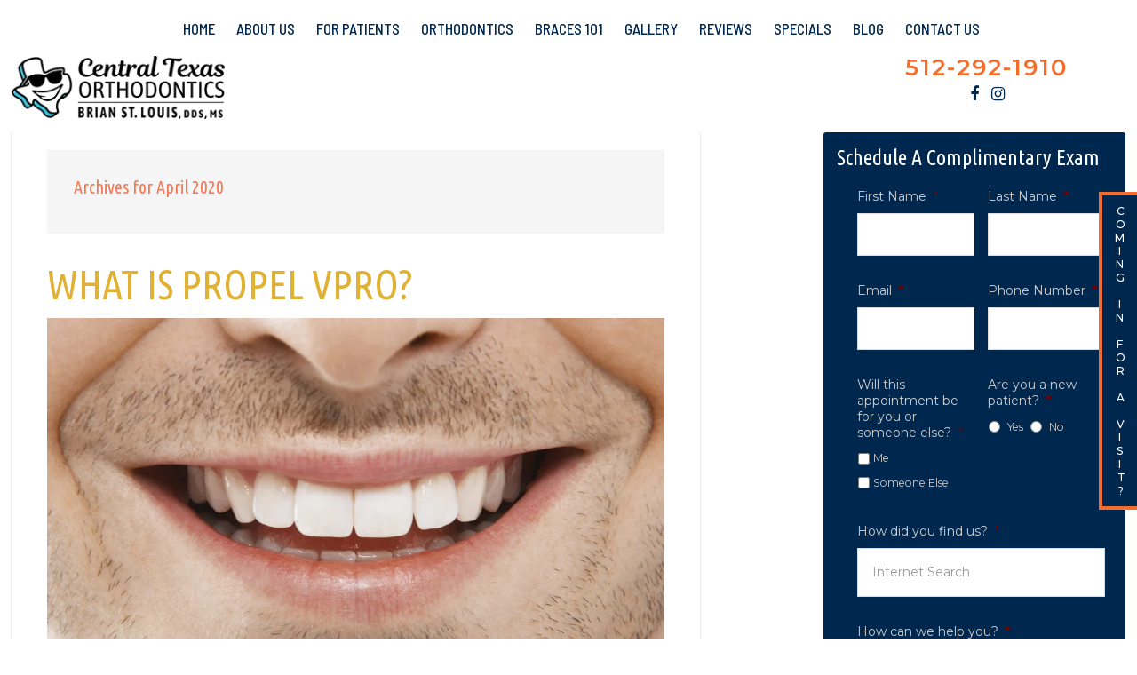

--- FILE ---
content_type: text/html; charset=UTF-8
request_url: https://ctorthodontics.com/2020/04/
body_size: 30126
content:
<!DOCTYPE html>
<html lang="en-US">
<head > <script type="text/javascript">
/* <![CDATA[ */
var gform;gform||(document.addEventListener("gform_main_scripts_loaded",function(){gform.scriptsLoaded=!0}),document.addEventListener("gform/theme/scripts_loaded",function(){gform.themeScriptsLoaded=!0}),window.addEventListener("DOMContentLoaded",function(){gform.domLoaded=!0}),gform={domLoaded:!1,scriptsLoaded:!1,themeScriptsLoaded:!1,isFormEditor:()=>"function"==typeof InitializeEditor,callIfLoaded:function(o){return!(!gform.domLoaded||!gform.scriptsLoaded||!gform.themeScriptsLoaded&&!gform.isFormEditor()||(gform.isFormEditor()&&console.warn("The use of gform.initializeOnLoaded() is deprecated in the form editor context and will be removed in Gravity Forms 3.1."),o(),0))},initializeOnLoaded:function(o){gform.callIfLoaded(o)||(document.addEventListener("gform_main_scripts_loaded",()=>{gform.scriptsLoaded=!0,gform.callIfLoaded(o)}),document.addEventListener("gform/theme/scripts_loaded",()=>{gform.themeScriptsLoaded=!0,gform.callIfLoaded(o)}),window.addEventListener("DOMContentLoaded",()=>{gform.domLoaded=!0,gform.callIfLoaded(o)}))},hooks:{action:{},filter:{}},addAction:function(o,r,e,t){gform.addHook("action",o,r,e,t)},addFilter:function(o,r,e,t){gform.addHook("filter",o,r,e,t)},doAction:function(o){gform.doHook("action",o,arguments)},applyFilters:function(o){return gform.doHook("filter",o,arguments)},removeAction:function(o,r){gform.removeHook("action",o,r)},removeFilter:function(o,r,e){gform.removeHook("filter",o,r,e)},addHook:function(o,r,e,t,n){null==gform.hooks[o][r]&&(gform.hooks[o][r]=[]);var d=gform.hooks[o][r];null==n&&(n=r+"_"+d.length),gform.hooks[o][r].push({tag:n,callable:e,priority:t=null==t?10:t})},doHook:function(r,o,e){var t;if(e=Array.prototype.slice.call(e,1),null!=gform.hooks[r][o]&&((o=gform.hooks[r][o]).sort(function(o,r){return o.priority-r.priority}),o.forEach(function(o){"function"!=typeof(t=o.callable)&&(t=window[t]),"action"==r?t.apply(null,e):e[0]=t.apply(null,e)})),"filter"==r)return e[0]},removeHook:function(o,r,t,n){var e;null!=gform.hooks[o][r]&&(e=(e=gform.hooks[o][r]).filter(function(o,r,e){return!!(null!=n&&n!=o.tag||null!=t&&t!=o.priority)}),gform.hooks[o][r]=e)}});
/* ]]> */
</script>
<meta charset="UTF-8" /><script>if(navigator.userAgent.match(/MSIE|Internet Explorer/i)||navigator.userAgent.match(/Trident\/7\..*?rv:11/i)){var href=document.location.href;if(!href.match(/[?&]nowprocket/)){if(href.indexOf("?")==-1){if(href.indexOf("#")==-1){document.location.href=href+"?nowprocket=1"}else{document.location.href=href.replace("#","?nowprocket=1#")}}else{if(href.indexOf("#")==-1){document.location.href=href+"&nowprocket=1"}else{document.location.href=href.replace("#","&nowprocket=1#")}}}}</script><script>(()=>{class RocketLazyLoadScripts{constructor(){this.v="2.0.2",this.userEvents=["keydown","keyup","mousedown","mouseup","mousemove","mouseover","mouseenter","mouseout","mouseleave","touchmove","touchstart","touchend","touchcancel","wheel","click","dblclick","input","visibilitychange"],this.attributeEvents=["onblur","onclick","oncontextmenu","ondblclick","onfocus","onmousedown","onmouseenter","onmouseleave","onmousemove","onmouseout","onmouseover","onmouseup","onmousewheel","onscroll","onsubmit"]}async t(){this.i(),this.o(),/iP(ad|hone)/.test(navigator.userAgent)&&this.h(),this.u(),this.l(this),this.m(),this.k(this),this.p(this),this._(),await Promise.all([this.R(),this.L()]),this.lastBreath=Date.now(),this.S(this),this.P(),this.D(),this.O(),this.M(),await this.C(this.delayedScripts.normal),await this.C(this.delayedScripts.defer),await this.C(this.delayedScripts.async),this.T("domReady"),await this.F(),await this.j(),await this.I(),this.T("windowLoad"),await this.A(),window.dispatchEvent(new Event("rocket-allScriptsLoaded")),this.everythingLoaded=!0,this.lastTouchEnd&&await new Promise((t=>setTimeout(t,500-Date.now()+this.lastTouchEnd))),this.H(),this.T("all"),this.U(),this.W()}i(){this.CSPIssue=sessionStorage.getItem("rocketCSPIssue"),document.addEventListener("securitypolicyviolation",(t=>{this.CSPIssue||"script-src-elem"!==t.violatedDirective||"data"!==t.blockedURI||(this.CSPIssue=!0,sessionStorage.setItem("rocketCSPIssue",!0))}),{isRocket:!0})}o(){window.addEventListener("pageshow",(t=>{this.persisted=t.persisted,this.realWindowLoadedFired=!0}),{isRocket:!0}),window.addEventListener("pagehide",(()=>{this.onFirstUserAction=null}),{isRocket:!0})}h(){let t;function e(e){t=e}window.addEventListener("touchstart",e,{isRocket:!0}),window.addEventListener("touchend",(function i(o){Math.abs(o.changedTouches[0].pageX-t.changedTouches[0].pageX)<10&&Math.abs(o.changedTouches[0].pageY-t.changedTouches[0].pageY)<10&&o.timeStamp-t.timeStamp<200&&(o.target.dispatchEvent(new PointerEvent("click",{target:o.target,bubbles:!0,cancelable:!0})),event.preventDefault(),window.removeEventListener("touchstart",e,{isRocket:!0}),window.removeEventListener("touchend",i,{isRocket:!0}))}),{isRocket:!0})}q(t){this.userActionTriggered||("mousemove"!==t.type||this.firstMousemoveIgnored?"keyup"===t.type||"mouseover"===t.type||"mouseout"===t.type||(this.userActionTriggered=!0,this.onFirstUserAction&&this.onFirstUserAction()):this.firstMousemoveIgnored=!0),"click"===t.type&&t.preventDefault(),this.savedUserEvents.length>0&&(t.stopPropagation(),t.stopImmediatePropagation()),"touchstart"===this.lastEvent&&"touchend"===t.type&&(this.lastTouchEnd=Date.now()),"click"===t.type&&(this.lastTouchEnd=0),this.lastEvent=t.type,this.savedUserEvents.push(t)}u(){this.savedUserEvents=[],this.userEventHandler=this.q.bind(this),this.userEvents.forEach((t=>window.addEventListener(t,this.userEventHandler,{passive:!1,isRocket:!0})))}U(){this.userEvents.forEach((t=>window.removeEventListener(t,this.userEventHandler,{passive:!1,isRocket:!0}))),this.savedUserEvents.forEach((t=>{t.target.dispatchEvent(new window[t.constructor.name](t.type,t))}))}m(){this.eventsMutationObserver=new MutationObserver((t=>{const e="return false";for(const i of t){if("attributes"===i.type){const t=i.target.getAttribute(i.attributeName);t&&t!==e&&(i.target.setAttribute("data-rocket-"+i.attributeName,t),i.target.setAttribute(i.attributeName,e))}"childList"===i.type&&i.addedNodes.forEach((t=>{if(t.nodeType===Node.ELEMENT_NODE)for(const i of t.attributes)this.attributeEvents.includes(i.name)&&i.value&&""!==i.value&&(t.setAttribute("data-rocket-"+i.name,i.value),t.setAttribute(i.name,e))}))}})),this.eventsMutationObserver.observe(document,{subtree:!0,childList:!0,attributeFilter:this.attributeEvents})}H(){this.eventsMutationObserver.disconnect(),this.attributeEvents.forEach((t=>{document.querySelectorAll("[data-rocket-"+t+"]").forEach((e=>{e.setAttribute(t,e.getAttribute("data-rocket-"+t)),e.removeAttribute("data-rocket-"+t)}))}))}k(t){Object.defineProperty(HTMLElement.prototype,"onclick",{get(){return this.rocketonclick},set(e){this.rocketonclick=e,this.setAttribute(t.everythingLoaded?"onclick":"data-rocket-onclick","this.rocketonclick(event)")}})}S(t){function e(e,i){let o=e[i];e[i]=null,Object.defineProperty(e,i,{get:()=>o,set(s){t.everythingLoaded?o=s:e["rocket"+i]=o=s}})}e(document,"onreadystatechange"),e(window,"onload"),e(window,"onpageshow");try{Object.defineProperty(document,"readyState",{get:()=>t.rocketReadyState,set(e){t.rocketReadyState=e},configurable:!0}),document.readyState="loading"}catch(t){console.log("WPRocket DJE readyState conflict, bypassing")}}l(t){this.originalAddEventListener=EventTarget.prototype.addEventListener,this.originalRemoveEventListener=EventTarget.prototype.removeEventListener,this.savedEventListeners=[],EventTarget.prototype.addEventListener=function(e,i,o){o&&o.isRocket||!t.B(e,this)&&!t.userEvents.includes(e)||t.B(e,this)&&!t.userActionTriggered||e.startsWith("rocket-")?t.originalAddEventListener.call(this,e,i,o):t.savedEventListeners.push({target:this,remove:!1,type:e,func:i,options:o})},EventTarget.prototype.removeEventListener=function(e,i,o){o&&o.isRocket||!t.B(e,this)&&!t.userEvents.includes(e)||t.B(e,this)&&!t.userActionTriggered||e.startsWith("rocket-")?t.originalRemoveEventListener.call(this,e,i,o):t.savedEventListeners.push({target:this,remove:!0,type:e,func:i,options:o})}}T(t){"all"===t&&(EventTarget.prototype.addEventListener=this.originalAddEventListener,EventTarget.prototype.removeEventListener=this.originalRemoveEventListener),this.savedEventListeners=this.savedEventListeners.filter((e=>{let i=e.type,o=e.target||window;return"domReady"===t&&"DOMContentLoaded"!==i&&"readystatechange"!==i||("windowLoad"===t&&"load"!==i&&"readystatechange"!==i&&"pageshow"!==i||(this.B(i,o)&&(i="rocket-"+i),e.remove?o.removeEventListener(i,e.func,e.options):o.addEventListener(i,e.func,e.options),!1))}))}p(t){let e;function i(e){return t.everythingLoaded?e:e.split(" ").map((t=>"load"===t||t.startsWith("load.")?"rocket-jquery-load":t)).join(" ")}function o(o){function s(e){const s=o.fn[e];o.fn[e]=o.fn.init.prototype[e]=function(){return this[0]===window&&t.userActionTriggered&&("string"==typeof arguments[0]||arguments[0]instanceof String?arguments[0]=i(arguments[0]):"object"==typeof arguments[0]&&Object.keys(arguments[0]).forEach((t=>{const e=arguments[0][t];delete arguments[0][t],arguments[0][i(t)]=e}))),s.apply(this,arguments),this}}if(o&&o.fn&&!t.allJQueries.includes(o)){const e={DOMContentLoaded:[],"rocket-DOMContentLoaded":[]};for(const t in e)document.addEventListener(t,(()=>{e[t].forEach((t=>t()))}),{isRocket:!0});o.fn.ready=o.fn.init.prototype.ready=function(i){function s(){parseInt(o.fn.jquery)>2?setTimeout((()=>i.bind(document)(o))):i.bind(document)(o)}return t.realDomReadyFired?!t.userActionTriggered||t.fauxDomReadyFired?s():e["rocket-DOMContentLoaded"].push(s):e.DOMContentLoaded.push(s),o([])},s("on"),s("one"),s("off"),t.allJQueries.push(o)}e=o}t.allJQueries=[],o(window.jQuery),Object.defineProperty(window,"jQuery",{get:()=>e,set(t){o(t)}})}P(){const t=new Map;document.write=document.writeln=function(e){const i=document.currentScript,o=document.createRange(),s=i.parentElement;let n=t.get(i);void 0===n&&(n=i.nextSibling,t.set(i,n));const a=document.createDocumentFragment();o.setStart(a,0),a.appendChild(o.createContextualFragment(e)),s.insertBefore(a,n)}}async R(){return new Promise((t=>{this.userActionTriggered?t():this.onFirstUserAction=t}))}async L(){return new Promise((t=>{document.addEventListener("DOMContentLoaded",(()=>{this.realDomReadyFired=!0,t()}),{isRocket:!0})}))}async I(){return this.realWindowLoadedFired?Promise.resolve():new Promise((t=>{window.addEventListener("load",t,{isRocket:!0})}))}M(){this.pendingScripts=[];this.scriptsMutationObserver=new MutationObserver((t=>{for(const e of t)e.addedNodes.forEach((t=>{"SCRIPT"!==t.tagName||t.noModule||t.isWPRocket||this.pendingScripts.push({script:t,promise:new Promise((e=>{const i=()=>{const i=this.pendingScripts.findIndex((e=>e.script===t));i>=0&&this.pendingScripts.splice(i,1),e()};t.addEventListener("load",i,{isRocket:!0}),t.addEventListener("error",i,{isRocket:!0}),setTimeout(i,1e3)}))})}))})),this.scriptsMutationObserver.observe(document,{childList:!0,subtree:!0})}async j(){await this.J(),this.pendingScripts.length?(await this.pendingScripts[0].promise,await this.j()):this.scriptsMutationObserver.disconnect()}D(){this.delayedScripts={normal:[],async:[],defer:[]},document.querySelectorAll("script[type$=rocketlazyloadscript]").forEach((t=>{t.hasAttribute("data-rocket-src")?t.hasAttribute("async")&&!1!==t.async?this.delayedScripts.async.push(t):t.hasAttribute("defer")&&!1!==t.defer||"module"===t.getAttribute("data-rocket-type")?this.delayedScripts.defer.push(t):this.delayedScripts.normal.push(t):this.delayedScripts.normal.push(t)}))}async _(){await this.L();let t=[];document.querySelectorAll("script[type$=rocketlazyloadscript][data-rocket-src]").forEach((e=>{let i=e.getAttribute("data-rocket-src");if(i&&!i.startsWith("data:")){i.startsWith("//")&&(i=location.protocol+i);try{const o=new URL(i).origin;o!==location.origin&&t.push({src:o,crossOrigin:e.crossOrigin||"module"===e.getAttribute("data-rocket-type")})}catch(t){}}})),t=[...new Map(t.map((t=>[JSON.stringify(t),t]))).values()],this.N(t,"preconnect")}async $(t){if(await this.G(),!0!==t.noModule||!("noModule"in HTMLScriptElement.prototype))return new Promise((e=>{let i;function o(){(i||t).setAttribute("data-rocket-status","executed"),e()}try{if(navigator.userAgent.includes("Firefox/")||""===navigator.vendor||this.CSPIssue)i=document.createElement("script"),[...t.attributes].forEach((t=>{let e=t.nodeName;"type"!==e&&("data-rocket-type"===e&&(e="type"),"data-rocket-src"===e&&(e="src"),i.setAttribute(e,t.nodeValue))})),t.text&&(i.text=t.text),t.nonce&&(i.nonce=t.nonce),i.hasAttribute("src")?(i.addEventListener("load",o,{isRocket:!0}),i.addEventListener("error",(()=>{i.setAttribute("data-rocket-status","failed-network"),e()}),{isRocket:!0}),setTimeout((()=>{i.isConnected||e()}),1)):(i.text=t.text,o()),i.isWPRocket=!0,t.parentNode.replaceChild(i,t);else{const i=t.getAttribute("data-rocket-type"),s=t.getAttribute("data-rocket-src");i?(t.type=i,t.removeAttribute("data-rocket-type")):t.removeAttribute("type"),t.addEventListener("load",o,{isRocket:!0}),t.addEventListener("error",(i=>{this.CSPIssue&&i.target.src.startsWith("data:")?(console.log("WPRocket: CSP fallback activated"),t.removeAttribute("src"),this.$(t).then(e)):(t.setAttribute("data-rocket-status","failed-network"),e())}),{isRocket:!0}),s?(t.fetchPriority="high",t.removeAttribute("data-rocket-src"),t.src=s):t.src="data:text/javascript;base64,"+window.btoa(unescape(encodeURIComponent(t.text)))}}catch(i){t.setAttribute("data-rocket-status","failed-transform"),e()}}));t.setAttribute("data-rocket-status","skipped")}async C(t){const e=t.shift();return e?(e.isConnected&&await this.$(e),this.C(t)):Promise.resolve()}O(){this.N([...this.delayedScripts.normal,...this.delayedScripts.defer,...this.delayedScripts.async],"preload")}N(t,e){this.trash=this.trash||[];let i=!0;var o=document.createDocumentFragment();t.forEach((t=>{const s=t.getAttribute&&t.getAttribute("data-rocket-src")||t.src;if(s&&!s.startsWith("data:")){const n=document.createElement("link");n.href=s,n.rel=e,"preconnect"!==e&&(n.as="script",n.fetchPriority=i?"high":"low"),t.getAttribute&&"module"===t.getAttribute("data-rocket-type")&&(n.crossOrigin=!0),t.crossOrigin&&(n.crossOrigin=t.crossOrigin),t.integrity&&(n.integrity=t.integrity),t.nonce&&(n.nonce=t.nonce),o.appendChild(n),this.trash.push(n),i=!1}})),document.head.appendChild(o)}W(){this.trash.forEach((t=>t.remove()))}async F(){try{document.readyState="interactive"}catch(t){}this.fauxDomReadyFired=!0;try{await this.G(),document.dispatchEvent(new Event("rocket-readystatechange")),await this.G(),document.rocketonreadystatechange&&document.rocketonreadystatechange(),await this.G(),document.dispatchEvent(new Event("rocket-DOMContentLoaded")),await this.G(),window.dispatchEvent(new Event("rocket-DOMContentLoaded"))}catch(t){console.error(t)}}async A(){try{document.readyState="complete"}catch(t){}try{await this.G(),document.dispatchEvent(new Event("rocket-readystatechange")),await this.G(),document.rocketonreadystatechange&&document.rocketonreadystatechange(),await this.G(),window.dispatchEvent(new Event("rocket-load")),await this.G(),window.rocketonload&&window.rocketonload(),await this.G(),this.allJQueries.forEach((t=>t(window).trigger("rocket-jquery-load"))),await this.G();const t=new Event("rocket-pageshow");t.persisted=this.persisted,window.dispatchEvent(t),await this.G(),window.rocketonpageshow&&window.rocketonpageshow({persisted:this.persisted})}catch(t){console.error(t)}}async G(){Date.now()-this.lastBreath>45&&(await this.J(),this.lastBreath=Date.now())}async J(){return document.hidden?new Promise((t=>setTimeout(t))):new Promise((t=>requestAnimationFrame(t)))}B(t,e){return e===document&&"readystatechange"===t||(e===document&&"DOMContentLoaded"===t||(e===window&&"DOMContentLoaded"===t||(e===window&&"load"===t||e===window&&"pageshow"===t)))}static run(){(new RocketLazyLoadScripts).t()}}RocketLazyLoadScripts.run()})();</script>

<meta name="viewport" content="width=device-width, initial-scale=1" />
<meta name='robots' content='noindex, follow' />

	<!-- This site is optimized with the Yoast SEO plugin v24.9 - https://yoast.com/wordpress/plugins/seo/ -->
	<title>April 2020 - Central Texas Orthodontics</title><link rel="stylesheet" href="https://ctorthodontics.com/wp-content/cache/fonts/1/google-fonts/css/6/c/2/f45960357cb6e5298a37c254379ec.css" data-wpr-hosted-gf-parameters="family=Lato%3A100%2C100i%2C300%2C300i%2C400%2C400i%2C700&display=swap"/>
	<meta property="og:locale" content="en_US" />
	<meta property="og:type" content="website" />
	<meta property="og:title" content="April 2020 - Central Texas Orthodontics" />
	<meta property="og:url" content="https://ctorthodontics.com/2020/04/" />
	<meta property="og:site_name" content="Central Texas Orthodontics" />
	<meta name="twitter:card" content="summary_large_image" />
	<!-- / Yoast SEO plugin. -->



<link rel='dns-prefetch' href='//stackpath.bootstrapcdn.com' />
<link rel='dns-prefetch' href='//www.facebook.com' />
<link rel='dns-prefetch' href='//widget.newlooknow.com' />
<link rel='dns-prefetch' href='//platform.twitter.com' />
<link rel='dns-prefetch' href='//21640.tctm.co' />
<link rel='dns-prefetch' href='//pixel-geo.prfct.co' />

<link rel='dns-prefetch' href='//i.ytimg.com' />
<link rel='dns-prefetch' href='//platform.linkedin.com' />
<link rel='dns-prefetch' href='//apis.google.com' />
<link rel='dns-prefetch' href='//cdn.touchmd.com' />
<link rel='dns-prefetch' href='//syndication.twitter.com' />
<link rel='dns-prefetch' href='//bam.nr-data.net' />
<link rel='dns-prefetch' href='//tgwj9nw6uh.execute-api.us-west-2.amazonaws.com' />
<link rel='dns-prefetch' href='//tag.marinsm.com' />
<link rel='dns-prefetch' href='//js-agent.newrelic.com' />
<link rel='dns-prefetch' href='//www.google-analytics.com' />
<link rel='dns-prefetch' href='//connect.facebook.net' />

<link rel="alternate" type="application/rss+xml" title="Central Texas Orthodontics &raquo; Feed" href="https://ctorthodontics.com/feed/" />
<style id='wp-img-auto-sizes-contain-inline-css' type='text/css'>
img:is([sizes=auto i],[sizes^="auto," i]){contain-intrinsic-size:3000px 1500px}
/*# sourceURL=wp-img-auto-sizes-contain-inline-css */
</style>
<link data-minify="1" rel='stylesheet' id='outreach-pro-theme-css' href='https://ctorthodontics.com/wp-content/cache/min/1/wp-content/themes/ctorthodontics/style.css?ver=1762466583' type='text/css' media='all' />
<style id='wp-emoji-styles-inline-css' type='text/css'>

	img.wp-smiley, img.emoji {
		display: inline !important;
		border: none !important;
		box-shadow: none !important;
		height: 1em !important;
		width: 1em !important;
		margin: 0 0.07em !important;
		vertical-align: -0.1em !important;
		background: none !important;
		padding: 0 !important;
	}
/*# sourceURL=wp-emoji-styles-inline-css */
</style>
<style id='wp-block-library-inline-css' type='text/css'>
:root{--wp-block-synced-color:#7a00df;--wp-block-synced-color--rgb:122,0,223;--wp-bound-block-color:var(--wp-block-synced-color);--wp-editor-canvas-background:#ddd;--wp-admin-theme-color:#007cba;--wp-admin-theme-color--rgb:0,124,186;--wp-admin-theme-color-darker-10:#006ba1;--wp-admin-theme-color-darker-10--rgb:0,107,160.5;--wp-admin-theme-color-darker-20:#005a87;--wp-admin-theme-color-darker-20--rgb:0,90,135;--wp-admin-border-width-focus:2px}@media (min-resolution:192dpi){:root{--wp-admin-border-width-focus:1.5px}}.wp-element-button{cursor:pointer}:root .has-very-light-gray-background-color{background-color:#eee}:root .has-very-dark-gray-background-color{background-color:#313131}:root .has-very-light-gray-color{color:#eee}:root .has-very-dark-gray-color{color:#313131}:root .has-vivid-green-cyan-to-vivid-cyan-blue-gradient-background{background:linear-gradient(135deg,#00d084,#0693e3)}:root .has-purple-crush-gradient-background{background:linear-gradient(135deg,#34e2e4,#4721fb 50%,#ab1dfe)}:root .has-hazy-dawn-gradient-background{background:linear-gradient(135deg,#faaca8,#dad0ec)}:root .has-subdued-olive-gradient-background{background:linear-gradient(135deg,#fafae1,#67a671)}:root .has-atomic-cream-gradient-background{background:linear-gradient(135deg,#fdd79a,#004a59)}:root .has-nightshade-gradient-background{background:linear-gradient(135deg,#330968,#31cdcf)}:root .has-midnight-gradient-background{background:linear-gradient(135deg,#020381,#2874fc)}:root{--wp--preset--font-size--normal:16px;--wp--preset--font-size--huge:42px}.has-regular-font-size{font-size:1em}.has-larger-font-size{font-size:2.625em}.has-normal-font-size{font-size:var(--wp--preset--font-size--normal)}.has-huge-font-size{font-size:var(--wp--preset--font-size--huge)}.has-text-align-center{text-align:center}.has-text-align-left{text-align:left}.has-text-align-right{text-align:right}.has-fit-text{white-space:nowrap!important}#end-resizable-editor-section{display:none}.aligncenter{clear:both}.items-justified-left{justify-content:flex-start}.items-justified-center{justify-content:center}.items-justified-right{justify-content:flex-end}.items-justified-space-between{justify-content:space-between}.screen-reader-text{border:0;clip-path:inset(50%);height:1px;margin:-1px;overflow:hidden;padding:0;position:absolute;width:1px;word-wrap:normal!important}.screen-reader-text:focus{background-color:#ddd;clip-path:none;color:#444;display:block;font-size:1em;height:auto;left:5px;line-height:normal;padding:15px 23px 14px;text-decoration:none;top:5px;width:auto;z-index:100000}html :where(.has-border-color){border-style:solid}html :where([style*=border-top-color]){border-top-style:solid}html :where([style*=border-right-color]){border-right-style:solid}html :where([style*=border-bottom-color]){border-bottom-style:solid}html :where([style*=border-left-color]){border-left-style:solid}html :where([style*=border-width]){border-style:solid}html :where([style*=border-top-width]){border-top-style:solid}html :where([style*=border-right-width]){border-right-style:solid}html :where([style*=border-bottom-width]){border-bottom-style:solid}html :where([style*=border-left-width]){border-left-style:solid}html :where(img[class*=wp-image-]){height:auto;max-width:100%}:where(figure){margin:0 0 1em}html :where(.is-position-sticky){--wp-admin--admin-bar--position-offset:var(--wp-admin--admin-bar--height,0px)}@media screen and (max-width:600px){html :where(.is-position-sticky){--wp-admin--admin-bar--position-offset:0px}}

/*# sourceURL=wp-block-library-inline-css */
</style><style id='global-styles-inline-css' type='text/css'>
:root{--wp--preset--aspect-ratio--square: 1;--wp--preset--aspect-ratio--4-3: 4/3;--wp--preset--aspect-ratio--3-4: 3/4;--wp--preset--aspect-ratio--3-2: 3/2;--wp--preset--aspect-ratio--2-3: 2/3;--wp--preset--aspect-ratio--16-9: 16/9;--wp--preset--aspect-ratio--9-16: 9/16;--wp--preset--color--black: #000000;--wp--preset--color--cyan-bluish-gray: #abb8c3;--wp--preset--color--white: #ffffff;--wp--preset--color--pale-pink: #f78da7;--wp--preset--color--vivid-red: #cf2e2e;--wp--preset--color--luminous-vivid-orange: #ff6900;--wp--preset--color--luminous-vivid-amber: #fcb900;--wp--preset--color--light-green-cyan: #7bdcb5;--wp--preset--color--vivid-green-cyan: #00d084;--wp--preset--color--pale-cyan-blue: #8ed1fc;--wp--preset--color--vivid-cyan-blue: #0693e3;--wp--preset--color--vivid-purple: #9b51e0;--wp--preset--gradient--vivid-cyan-blue-to-vivid-purple: linear-gradient(135deg,rgb(6,147,227) 0%,rgb(155,81,224) 100%);--wp--preset--gradient--light-green-cyan-to-vivid-green-cyan: linear-gradient(135deg,rgb(122,220,180) 0%,rgb(0,208,130) 100%);--wp--preset--gradient--luminous-vivid-amber-to-luminous-vivid-orange: linear-gradient(135deg,rgb(252,185,0) 0%,rgb(255,105,0) 100%);--wp--preset--gradient--luminous-vivid-orange-to-vivid-red: linear-gradient(135deg,rgb(255,105,0) 0%,rgb(207,46,46) 100%);--wp--preset--gradient--very-light-gray-to-cyan-bluish-gray: linear-gradient(135deg,rgb(238,238,238) 0%,rgb(169,184,195) 100%);--wp--preset--gradient--cool-to-warm-spectrum: linear-gradient(135deg,rgb(74,234,220) 0%,rgb(151,120,209) 20%,rgb(207,42,186) 40%,rgb(238,44,130) 60%,rgb(251,105,98) 80%,rgb(254,248,76) 100%);--wp--preset--gradient--blush-light-purple: linear-gradient(135deg,rgb(255,206,236) 0%,rgb(152,150,240) 100%);--wp--preset--gradient--blush-bordeaux: linear-gradient(135deg,rgb(254,205,165) 0%,rgb(254,45,45) 50%,rgb(107,0,62) 100%);--wp--preset--gradient--luminous-dusk: linear-gradient(135deg,rgb(255,203,112) 0%,rgb(199,81,192) 50%,rgb(65,88,208) 100%);--wp--preset--gradient--pale-ocean: linear-gradient(135deg,rgb(255,245,203) 0%,rgb(182,227,212) 50%,rgb(51,167,181) 100%);--wp--preset--gradient--electric-grass: linear-gradient(135deg,rgb(202,248,128) 0%,rgb(113,206,126) 100%);--wp--preset--gradient--midnight: linear-gradient(135deg,rgb(2,3,129) 0%,rgb(40,116,252) 100%);--wp--preset--font-size--small: 13px;--wp--preset--font-size--medium: 20px;--wp--preset--font-size--large: 36px;--wp--preset--font-size--x-large: 42px;--wp--preset--spacing--20: 0.44rem;--wp--preset--spacing--30: 0.67rem;--wp--preset--spacing--40: 1rem;--wp--preset--spacing--50: 1.5rem;--wp--preset--spacing--60: 2.25rem;--wp--preset--spacing--70: 3.38rem;--wp--preset--spacing--80: 5.06rem;--wp--preset--shadow--natural: 6px 6px 9px rgba(0, 0, 0, 0.2);--wp--preset--shadow--deep: 12px 12px 50px rgba(0, 0, 0, 0.4);--wp--preset--shadow--sharp: 6px 6px 0px rgba(0, 0, 0, 0.2);--wp--preset--shadow--outlined: 6px 6px 0px -3px rgb(255, 255, 255), 6px 6px rgb(0, 0, 0);--wp--preset--shadow--crisp: 6px 6px 0px rgb(0, 0, 0);}:where(.is-layout-flex){gap: 0.5em;}:where(.is-layout-grid){gap: 0.5em;}body .is-layout-flex{display: flex;}.is-layout-flex{flex-wrap: wrap;align-items: center;}.is-layout-flex > :is(*, div){margin: 0;}body .is-layout-grid{display: grid;}.is-layout-grid > :is(*, div){margin: 0;}:where(.wp-block-columns.is-layout-flex){gap: 2em;}:where(.wp-block-columns.is-layout-grid){gap: 2em;}:where(.wp-block-post-template.is-layout-flex){gap: 1.25em;}:where(.wp-block-post-template.is-layout-grid){gap: 1.25em;}.has-black-color{color: var(--wp--preset--color--black) !important;}.has-cyan-bluish-gray-color{color: var(--wp--preset--color--cyan-bluish-gray) !important;}.has-white-color{color: var(--wp--preset--color--white) !important;}.has-pale-pink-color{color: var(--wp--preset--color--pale-pink) !important;}.has-vivid-red-color{color: var(--wp--preset--color--vivid-red) !important;}.has-luminous-vivid-orange-color{color: var(--wp--preset--color--luminous-vivid-orange) !important;}.has-luminous-vivid-amber-color{color: var(--wp--preset--color--luminous-vivid-amber) !important;}.has-light-green-cyan-color{color: var(--wp--preset--color--light-green-cyan) !important;}.has-vivid-green-cyan-color{color: var(--wp--preset--color--vivid-green-cyan) !important;}.has-pale-cyan-blue-color{color: var(--wp--preset--color--pale-cyan-blue) !important;}.has-vivid-cyan-blue-color{color: var(--wp--preset--color--vivid-cyan-blue) !important;}.has-vivid-purple-color{color: var(--wp--preset--color--vivid-purple) !important;}.has-black-background-color{background-color: var(--wp--preset--color--black) !important;}.has-cyan-bluish-gray-background-color{background-color: var(--wp--preset--color--cyan-bluish-gray) !important;}.has-white-background-color{background-color: var(--wp--preset--color--white) !important;}.has-pale-pink-background-color{background-color: var(--wp--preset--color--pale-pink) !important;}.has-vivid-red-background-color{background-color: var(--wp--preset--color--vivid-red) !important;}.has-luminous-vivid-orange-background-color{background-color: var(--wp--preset--color--luminous-vivid-orange) !important;}.has-luminous-vivid-amber-background-color{background-color: var(--wp--preset--color--luminous-vivid-amber) !important;}.has-light-green-cyan-background-color{background-color: var(--wp--preset--color--light-green-cyan) !important;}.has-vivid-green-cyan-background-color{background-color: var(--wp--preset--color--vivid-green-cyan) !important;}.has-pale-cyan-blue-background-color{background-color: var(--wp--preset--color--pale-cyan-blue) !important;}.has-vivid-cyan-blue-background-color{background-color: var(--wp--preset--color--vivid-cyan-blue) !important;}.has-vivid-purple-background-color{background-color: var(--wp--preset--color--vivid-purple) !important;}.has-black-border-color{border-color: var(--wp--preset--color--black) !important;}.has-cyan-bluish-gray-border-color{border-color: var(--wp--preset--color--cyan-bluish-gray) !important;}.has-white-border-color{border-color: var(--wp--preset--color--white) !important;}.has-pale-pink-border-color{border-color: var(--wp--preset--color--pale-pink) !important;}.has-vivid-red-border-color{border-color: var(--wp--preset--color--vivid-red) !important;}.has-luminous-vivid-orange-border-color{border-color: var(--wp--preset--color--luminous-vivid-orange) !important;}.has-luminous-vivid-amber-border-color{border-color: var(--wp--preset--color--luminous-vivid-amber) !important;}.has-light-green-cyan-border-color{border-color: var(--wp--preset--color--light-green-cyan) !important;}.has-vivid-green-cyan-border-color{border-color: var(--wp--preset--color--vivid-green-cyan) !important;}.has-pale-cyan-blue-border-color{border-color: var(--wp--preset--color--pale-cyan-blue) !important;}.has-vivid-cyan-blue-border-color{border-color: var(--wp--preset--color--vivid-cyan-blue) !important;}.has-vivid-purple-border-color{border-color: var(--wp--preset--color--vivid-purple) !important;}.has-vivid-cyan-blue-to-vivid-purple-gradient-background{background: var(--wp--preset--gradient--vivid-cyan-blue-to-vivid-purple) !important;}.has-light-green-cyan-to-vivid-green-cyan-gradient-background{background: var(--wp--preset--gradient--light-green-cyan-to-vivid-green-cyan) !important;}.has-luminous-vivid-amber-to-luminous-vivid-orange-gradient-background{background: var(--wp--preset--gradient--luminous-vivid-amber-to-luminous-vivid-orange) !important;}.has-luminous-vivid-orange-to-vivid-red-gradient-background{background: var(--wp--preset--gradient--luminous-vivid-orange-to-vivid-red) !important;}.has-very-light-gray-to-cyan-bluish-gray-gradient-background{background: var(--wp--preset--gradient--very-light-gray-to-cyan-bluish-gray) !important;}.has-cool-to-warm-spectrum-gradient-background{background: var(--wp--preset--gradient--cool-to-warm-spectrum) !important;}.has-blush-light-purple-gradient-background{background: var(--wp--preset--gradient--blush-light-purple) !important;}.has-blush-bordeaux-gradient-background{background: var(--wp--preset--gradient--blush-bordeaux) !important;}.has-luminous-dusk-gradient-background{background: var(--wp--preset--gradient--luminous-dusk) !important;}.has-pale-ocean-gradient-background{background: var(--wp--preset--gradient--pale-ocean) !important;}.has-electric-grass-gradient-background{background: var(--wp--preset--gradient--electric-grass) !important;}.has-midnight-gradient-background{background: var(--wp--preset--gradient--midnight) !important;}.has-small-font-size{font-size: var(--wp--preset--font-size--small) !important;}.has-medium-font-size{font-size: var(--wp--preset--font-size--medium) !important;}.has-large-font-size{font-size: var(--wp--preset--font-size--large) !important;}.has-x-large-font-size{font-size: var(--wp--preset--font-size--x-large) !important;}
/*# sourceURL=global-styles-inline-css */
</style>

<style id='classic-theme-styles-inline-css' type='text/css'>
/*! This file is auto-generated */
.wp-block-button__link{color:#fff;background-color:#32373c;border-radius:9999px;box-shadow:none;text-decoration:none;padding:calc(.667em + 2px) calc(1.333em + 2px);font-size:1.125em}.wp-block-file__button{background:#32373c;color:#fff;text-decoration:none}
/*# sourceURL=/wp-includes/css/classic-themes.min.css */
</style>
<link data-minify="1" rel='stylesheet' id='categories-images-styles-css' href='https://ctorthodontics.com/wp-content/cache/min/1/wp-content/plugins/categories-images/assets/css/zci-styles.css?ver=1766189619' type='text/css' media='all' />
<link data-minify="1" rel='stylesheet' id='social-share-style-css' href='https://ctorthodontics.com/wp-content/cache/min/1/wp-content/plugins/ccdm-social-share/css/styles.css?ver=1762466583' type='text/css' media='all' />
<link data-minify="1" rel='stylesheet' id='rs-plugin-settings-css' href='https://ctorthodontics.com/wp-content/cache/min/1/wp-content/plugins/revslider/public/assets/css/rs6.css?ver=1762466583' type='text/css' media='all' />
<style id='rs-plugin-settings-inline-css' type='text/css'>
#rs-demo-id {}
/*# sourceURL=rs-plugin-settings-inline-css */
</style>

<link data-minify="1" rel='stylesheet' id='outreach-font-awesome-css' href='https://ctorthodontics.com/wp-content/cache/min/1/font-awesome/4.7.0/css/font-awesome.min.css?ver=1762466583' type='text/css' media='all' />
<link data-minify="1" rel='stylesheet' id='simple-social-icons-font-css' href='https://ctorthodontics.com/wp-content/cache/min/1/wp-content/plugins/simple-social-icons/css/style.css?ver=1762466583' type='text/css' media='all' />
<style id='rocket-lazyload-inline-css' type='text/css'>
.rll-youtube-player{position:relative;padding-bottom:56.23%;height:0;overflow:hidden;max-width:100%;}.rll-youtube-player:focus-within{outline: 2px solid currentColor;outline-offset: 5px;}.rll-youtube-player iframe{position:absolute;top:0;left:0;width:100%;height:100%;z-index:100;background:0 0}.rll-youtube-player img{bottom:0;display:block;left:0;margin:auto;max-width:100%;width:100%;position:absolute;right:0;top:0;border:none;height:auto;-webkit-transition:.4s all;-moz-transition:.4s all;transition:.4s all}.rll-youtube-player img:hover{-webkit-filter:brightness(75%)}.rll-youtube-player .play{height:100%;width:100%;left:0;top:0;position:absolute;background:url(https://ctorthodontics.com/wp-content/plugins/wp-rocket/assets/img/youtube.png) no-repeat center;background-color: transparent !important;cursor:pointer;border:none;}
/*# sourceURL=rocket-lazyload-inline-css */
</style>
<script type="rocketlazyloadscript" data-rocket-type="text/javascript" data-rocket-src="https://ctorthodontics.com/wp-includes/js/jquery/jquery.min.js?ver=3.7.1" id="jquery-core-js"></script>
<script type="rocketlazyloadscript" data-rocket-type="text/javascript" data-rocket-src="https://ctorthodontics.com/wp-includes/js/jquery/jquery-migrate.min.js?ver=3.4.1" id="jquery-migrate-js" data-rocket-defer defer></script>
<script type="rocketlazyloadscript" data-rocket-type="text/javascript" data-rocket-src="https://ctorthodontics.com/wp-content/plugins/revslider/public/assets/js/rbtools.min.js?ver=6.3.5" id="tp-tools-js" data-rocket-defer defer></script>
<script type="rocketlazyloadscript" data-rocket-type="text/javascript" data-rocket-src="https://ctorthodontics.com/wp-content/plugins/revslider/public/assets/js/rs6.min.js?ver=6.3.5" id="revmin-js" data-rocket-defer defer></script>
<script type="rocketlazyloadscript" data-rocket-type="text/javascript" data-rocket-src="https://ctorthodontics.com/shared/js/backstretch.js?ver=1.0.0" id="outreach-pro-backstretch-js" data-rocket-defer defer></script>
<script type="text/javascript" id="outreach-pro-backstretch-set-js-extra">
/* <![CDATA[ */
var BackStretchImg = {"src":"https://centraltexasor.wpengine.com/wp-content/uploads/2020/02/bg1.jpg"};
//# sourceURL=outreach-pro-backstretch-set-js-extra
/* ]]> */
</script>
<script type="rocketlazyloadscript" data-rocket-type="text/javascript" data-rocket-src="https://ctorthodontics.com/shared/js/backstretch-set.js?ver=1.0.0" id="outreach-pro-backstretch-set-js" data-rocket-defer defer></script>
<script type="rocketlazyloadscript" data-rocket-type="text/javascript" data-rocket-src="https://ctorthodontics.com/shared/js/slideout.js?ver=1.0.0" id="outreach-responsive-menu-js" data-rocket-defer defer></script>
<link rel="https://api.w.org/" href="https://ctorthodontics.com/wp-json/" /><link rel="EditURI" type="application/rsd+xml" title="RSD" href="https://ctorthodontics.com/xmlrpc.php?rsd" />
<meta name="generator" content="WordPress 6.9" />
<script type="rocketlazyloadscript">window.twttr = (function(d, s, id) {
  var js, fjs = d.getElementsByTagName(s)[0],
    t = window.twttr || {};
  if (d.getElementById(id)) return t;
  js = d.createElement(s);
  js.id = id;
  js.src = "https://platform.twitter.com/widgets.js";
  fjs.parentNode.insertBefore(js, fjs);
 
  t._e = [];
  t.ready = function(f) {
    t._e.push(f);
  };
 
  return t;
}(document, "script", "twitter-wjs"));</script><script type="rocketlazyloadscript" data-minify="1" data-rocket-src="https://ctorthodontics.com/wp-content/cache/min/1/in.js?ver=1762466584" data-rocket-type="text/javascript" data-rocket-defer defer> lang: en_US</script><script type="rocketlazyloadscript" data-minify="1" data-rocket-src="https://ctorthodontics.com/wp-content/cache/min/1/js/platform.js?ver=1762466584" async defer></script><!-- HFCM by 99 Robots - Snippet # 1: Search Console -->
<meta name="google-site-verification" content="Vsgv-BiPZUopnLpGHPC_qQKqpU3Jft33rAsykpMdk28" />
<!-- /end HFCM by 99 Robots -->
<!-- Google Tag Manager -->
<script type="rocketlazyloadscript">(function(w,d,s,l,i){w[l]=w[l]||[];w[l].push({'gtm.start':
new Date().getTime(),event:'gtm.js'});var f=d.getElementsByTagName(s)[0],
j=d.createElement(s),dl=l!='dataLayer'?'&l='+l:'';j.async=true;j.src=
'https://www.googletagmanager.com/gtm.js?id='+i+dl;f.parentNode.insertBefore(j,f);
})(window,document,'script','dataLayer','GTM-TK437CFM');</script>
<!-- End Google Tag Manager -->

<!-- Google tag (gtag.js) -->
<script type="rocketlazyloadscript" async data-rocket-src="https://www.googletagmanager.com/gtag/js?id=G-EJ3VHQKJN5"></script>
<script type="rocketlazyloadscript">
  window.dataLayer = window.dataLayer || [];
  function gtag(){dataLayer.push(arguments);}
  gtag('js', new Date());

  gtag('config', 'G-EJ3VHQKJN5');
</script>

<meta name="google-site-verification" content="oZ21H9atxJtCRM9UjOsmjh4Oz5jWzJhVsD1m1LJh7OY" />

<script type="rocketlazyloadscript" data-rocket-src="http://ctorthodontics.com/wp-content/themes/ctorthodontics/flexslider/flexslider.css" data-rocket-defer defer></script>

<!-- Google Tag Manager -->
<script type="rocketlazyloadscript">(function(w,d,s,l,i){w[l]=w[l]||[];w[l].push({'gtm.start':
new Date().getTime(),event:'gtm.js'});var f=d.getElementsByTagName(s)[0],
j=d.createElement(s),dl=l!='dataLayer'?'&l='+l:'';j.async=true;j.src=
'https://www.googletagmanager.com/gtm.js?id='+i+dl;f.parentNode.insertBefore(j,f);
})(window,document,'script','dataLayer','GTM-KGBRC8PD');</script>
<!-- End Google Tag Manager -->
<meta name="ti-site-data" content="[base64]" /><link rel="pingback" href="https://ctorthodontics.com/xmlrpc.php" />
<!-- Google Tag Manager -->
<script type="rocketlazyloadscript">(function(w,d,s,l,i){w[l]=w[l]||[];w[l].push({'gtm.start':
new Date().getTime(),event:'gtm.js'});var f=d.getElementsByTagName(s)[0],
j=d.createElement(s),dl=l!='dataLayer'?'&l='+l:'';j.async=true;j.src=
'https://www.googletagmanager.com/gtm.js?id='+i+dl;f.parentNode.insertBefore(j,f);
})(window,document,'script','dataLayer','GTM-PHW7G94');</script>
<!-- End Google Tag Manager -->

<!-- Global site tag (gtag.js) - Google Analytics -->
<script type="rocketlazyloadscript" async data-rocket-src="https://www.googletagmanager.com/gtag/js?id=UA-125806812-1"></script>
<script type="rocketlazyloadscript">
  window.dataLayer = window.dataLayer || [];
  function gtag(){dataLayer.push(arguments);}
  gtag('js', new Date());

  gtag('config', 'UA-125806812-1');
</script><style type="text/css">.site-title a { background: url(https://ctorthodontics.com/wp-content/uploads/2024/03/CTO-logo2.png) no-repeat !important; }</style>


<script type="application/ld+json" class="saswp-schema-markup-output">
[{"@context":"https:\/\/schema.org\/","@type":"dentist","@id":"LocalBusiness","url":"https:\/\/centraltexasor.wpengine.com\/saswp\/local-business-2\/","name":"Central Texas Orthodontics","aggregateRating":{"@type":"AggregateRating","reviewCount":3,"ratingValue":5},"review":[{"@type":"Review","author":{"@type":"Person","name":"Susie Garcia"},"datePublished":"2018-04-11","description":"Great experience my son had for 2 years\r\nCentral Texas Orthodontist Worked around his perfect attendance record.\r\nRecommend this great team to anyone \ufffd\r\nBraces officially off\ufffd\ufffd Ariel Garcia Jr.","reviewRating":{"@type":"Rating","bestRating":5,"ratingValue":"5","worstRating":1}},{"@type":"Review","author":{"@type":"Person","name":"Jennifer Warren Troke"},"datePublished":"2020-04-01","description":"Dr. St. Louis and his whole team are amazing!!! Friendly, responsive, and professional! They go above and beyond to make sure our daughter\u2019s teeth are looking great. They empower and engage with her during procedures! Highly recommend!\r\n","reviewRating":{"@type":"Rating","bestRating":5,"ratingValue":"5","worstRating":1}},{"@type":"Review","author":{"@type":"Person","name":"Christopher H. Corbett"},"datePublished":"2020-06-15","description":"Outstanding friendly service and top professional results. Also like the effort to keep appointments on time. My daughter says: \u201che is a cool dude.\u201d","reviewRating":{"@type":"Rating","bestRating":5,"ratingValue":"5","worstRating":1}}],"description":"When it comes to finding the right Austin family orthodontist, it\u2019s important to look at the passion and dedication that drives a practice. After just a couple minutes inside the doors of Central Texas Orthodontics, you will find that our team is more than qualified to help you, or your child, obtain a beautiful smile and superior oral health.","address":{"@type":"PostalAddress","streetAddress":"3413 W. Slaughter Lane","addressLocality":"Austin","addressRegion":"Texas","postalCode":"78748","addressCountry":""},"telephone":"512-292-1910","openingHours":[""],"image":"https:\/\/centraltexasor.wpengine.com\/wp-content\/uploads\/2020\/02\/logo-hedaer2.png","additionalType":"","priceRange":"$$$","servesCuisine":"","areaServed":[],"sameAs":["https:\/\/www.facebook.com\/pages\/Central-Texas-Orthodontics\/148838551806579","https:\/\/twitter.com\/CTOrthodontics","https:\/\/www.instagram.com\/ctorthodontics\/"],"hasMenu":"","hasMap":""}]
</script>

<style type="text/css" id="custom-background-css">
body.custom-background { background-image: url("https://centraltexasor.wpengine.com/wp-content/uploads/2020/02/bg1.jpg"); background-position: center center; background-size: auto; background-repeat: no-repeat; background-attachment: scroll; }
</style>
	<meta name="generator" content="Powered by Slider Revolution 6.3.5 - responsive, Mobile-Friendly Slider Plugin for WordPress with comfortable drag and drop interface." />
<link rel="icon" href="https://ctorthodontics.com/wp-content/uploads/2018/09/cropped-favicon-2-32x32.png" sizes="32x32" />
<link rel="icon" href="https://ctorthodontics.com/wp-content/uploads/2018/09/cropped-favicon-2-192x192.png" sizes="192x192" />
<link rel="apple-touch-icon" href="https://ctorthodontics.com/wp-content/uploads/2018/09/cropped-favicon-2-180x180.png" />
<meta name="msapplication-TileImage" content="https://ctorthodontics.com/wp-content/uploads/2018/09/cropped-favicon-2-270x270.png" />
<script type="rocketlazyloadscript" data-rocket-type="text/javascript">function setREVStartSize(e){
			//window.requestAnimationFrame(function() {				 
				window.RSIW = window.RSIW===undefined ? window.innerWidth : window.RSIW;	
				window.RSIH = window.RSIH===undefined ? window.innerHeight : window.RSIH;	
				try {								
					var pw = document.getElementById(e.c).parentNode.offsetWidth,
						newh;
					pw = pw===0 || isNaN(pw) ? window.RSIW : pw;
					e.tabw = e.tabw===undefined ? 0 : parseInt(e.tabw);
					e.thumbw = e.thumbw===undefined ? 0 : parseInt(e.thumbw);
					e.tabh = e.tabh===undefined ? 0 : parseInt(e.tabh);
					e.thumbh = e.thumbh===undefined ? 0 : parseInt(e.thumbh);
					e.tabhide = e.tabhide===undefined ? 0 : parseInt(e.tabhide);
					e.thumbhide = e.thumbhide===undefined ? 0 : parseInt(e.thumbhide);
					e.mh = e.mh===undefined || e.mh=="" || e.mh==="auto" ? 0 : parseInt(e.mh,0);		
					if(e.layout==="fullscreen" || e.l==="fullscreen") 						
						newh = Math.max(e.mh,window.RSIH);					
					else{					
						e.gw = Array.isArray(e.gw) ? e.gw : [e.gw];
						for (var i in e.rl) if (e.gw[i]===undefined || e.gw[i]===0) e.gw[i] = e.gw[i-1];					
						e.gh = e.el===undefined || e.el==="" || (Array.isArray(e.el) && e.el.length==0)? e.gh : e.el;
						e.gh = Array.isArray(e.gh) ? e.gh : [e.gh];
						for (var i in e.rl) if (e.gh[i]===undefined || e.gh[i]===0) e.gh[i] = e.gh[i-1];
											
						var nl = new Array(e.rl.length),
							ix = 0,						
							sl;					
						e.tabw = e.tabhide>=pw ? 0 : e.tabw;
						e.thumbw = e.thumbhide>=pw ? 0 : e.thumbw;
						e.tabh = e.tabhide>=pw ? 0 : e.tabh;
						e.thumbh = e.thumbhide>=pw ? 0 : e.thumbh;					
						for (var i in e.rl) nl[i] = e.rl[i]<window.RSIW ? 0 : e.rl[i];
						sl = nl[0];									
						for (var i in nl) if (sl>nl[i] && nl[i]>0) { sl = nl[i]; ix=i;}															
						var m = pw>(e.gw[ix]+e.tabw+e.thumbw) ? 1 : (pw-(e.tabw+e.thumbw)) / (e.gw[ix]);					
						newh =  (e.gh[ix] * m) + (e.tabh + e.thumbh);
					}				
					if(window.rs_init_css===undefined) window.rs_init_css = document.head.appendChild(document.createElement("style"));					
					document.getElementById(e.c).height = newh+"px";
					window.rs_init_css.innerHTML += "#"+e.c+"_wrapper { height: "+newh+"px }";				
				} catch(e){
					console.log("Failure at Presize of Slider:" + e)
				}					   
			//});
		  };</script>
		<style type="text/css" id="wp-custom-css">
			.site-header {
   position: fixed;
   background: #fff;
   content-visibility: initial !important;
}

body .gform-body{max-width:100% !important;}
body .gform_wrapper form.gf_simple_horizontal div.gform_footer.top_label{width:100% !important;}

body .gform_wrapper .top_label .gfield_label {
    display: block !important;
    text-align: left !important;
}
body input[type="submit"] {
    text-align: center !important;
    color: #f56d2c !important;
    background: #fff !important;
    border: 2px solid #f56d2c !important; 
    padding: 10px 120px;
    font-weight: 500;
    
}
body .gform_wrapper form.gf_simple_horizontal div.gform_footer.top_label{
    max-width: 80% !important;
}
.gform_legacy_markup_wrapper .gform_footer{text-align:left !important;}
    .gform_legacy_markup_wrapper textarea.small {
        padding: 14px 24px !important;
    }
body .gform_wrapper input:not([type=radio]):not([type=checkbox]):not([type=submit]):not([type=button]):not([type=image]):not([type=file]){text-align:left !important;}

body .gform_wrapper .gfield_description{text-align:left !important;}


.gform_legacy_markup_wrapper ul.gform_fields li.gfield,
.gform_wrapper form.gf_simple_horizontal div.gform_body ul.top_label li.gfield{      margin-bottom: 30px !important;   width: 100% !important; padding:0 15px !important;    border: none;
    background: none;}
.gform_legacy_markup_wrapper ul.gform_fields li.gfield.col-6,
.gform_wrapper form.gf_simple_horizontal div.gform_body ul.top_label li.gfield.col-6{        width: 50% !important;}
.gform_legacy_markup_wrapper ul.gform_fields {
    display: flex !important;
    flex-wrap: wrap !important;
}
.gform_legacy_markup_wrapper .field_description_below .gfield_description {
    padding-top: 0;
}
.gform_legacy_markup_wrapper div.validation_error{display:none;}
.gform_legacy_markup_wrapper.gf_browser_chrome select {
    padding: 2px 0 2px 3px;
    padding: 14px 24px !important;
    text-align: left !important;
    background-color: #fff;
    border: 1px solid #ddd;
    color: #999;
    width: 100%;
}
.home-top-2 input,.home-top-2 select, .home-top-2 textarea{ text-align: left !important;}
.home .gform_legacy_markup_wrapper .gfield_checkbox li label,
.home .gform_legacy_markup_wrapper .gfield_radio li label,
.home label,.home label a{
    color: #fff;
}
.home-top-2 label a{text-decoration:underline; color: #fff !important;}
.gform_legacy_markup_wrapper ul.gfield_checkbox, .gform_legacy_markup_wrapper ul.gfield_radio {
    display: flex;
    flex-wrap: wrap;
    align-items: flex-start;
}
.gform_legacy_markup_wrapper.gf_browser_chrome .gfield_checkbox li input, .gform_legacy_markup_wrapper.gf_browser_chrome .gfield_checkbox li input[type=checkbox], .gform_legacy_markup_wrapper.gf_browser_chrome .gfield_radio li input[type=radio] {
    margin-top: 0 !important;
}
.gfield--type-textarea{width: 100% !important;}

.home-top-2 .gform_footer{padding: 0 15px !important;}
.home-top-2 input[type="submit"] {
    text-align: center !important;
    color: #f56d2c !important;
    background: #fff !important;
    border: 2px solid #f56d2c !important; 
    padding: 10px 120px;
    font-weight: 500;
    
}


body .gform_wrapper .top_label .gfield_label {
    display: block !important;
}

.home-top-2 .gform_legacy_markup_wrapper .gfield_required{color:#fff !important;}

.home-top-2 .gform_legacy_markup_wrapper .gfield_error .gfield_label{color:#fff !important;}

.home-top-2 .gform_legacy_markup_wrapper .validation_message{color:#fff !important;}

.home-top-2 .gform_wrapper input:not([type=radio]):not([type=checkbox]):not([type=submit]):not([type=button]):not([type=image]):not([type=file]){
	text-align:left !important; 
}

.home-top-2 .gform_legacy_markup_wrapper ul.gfield_checkbox li input[type=checkbox]:checked+label{
	max-width:100% !important;
}

    .gform_wrapper form.gf_simple_horizontal .gfield_description:not(.validation_message), .gform_wrapper form.gf_simple_horizontal .ginput_complex label, .gform_wrapper form.gf_simple_horizontal label.gfield_label {
        height: auto !important;
        width: auto !important;
        overflow: hidden;
        position: relative !important;
        top: 0 !important;
        left: 0 !important;
			margin-bottom:10px;font-weight:400 !important;
    }


@media only screen and (min-width: 641px) {
.home-top-2 .gform_wrapper form.gf_simple_horizontal div.gform_footer.top_label {
        width: 80%;
        max-width: 80%;
    }
.home .gform_wrapper form.gf_simple_horizontal div.gform_body{  text-align: left;
        padding: 0 10%;        max-width: 100% !important;}
	    body .gform_legacy_markup_wrapper.gform_validation_error .gform_body ul li.gfield.gfield_error:not(.gf_left_half):not(.gf_right_half) {
        max-width: 100% !important;
    }
}
@media screen and (max-width: 640px) {
	
	.home .gform_wrapper .gform_footer{padding: 0 15px !important;}
	
	.gform_legacy_markup_wrapper .gfield_checkbox li label {
    white-space: nowrap !important;
}
	.gform_legacy_markup_wrapper .gfield_checkbox li, .gform_legacy_markup_wrapper .gfield_radio li {
    display: flex;
    margin-right: 20px !important;
}
	.gform_legacy_markup_wrapper ul.gform_fields li.gfield.col-6{        width: 100%;}
.content {
    padding: 20px !important;
}
	.gform_legacy_markup_wrapper ul.gform_fields li.gfield.col-6,
.gform_wrapper form.gf_simple_horizontal div.gform_body ul.top_label li.gfield.col-6{        width:100% !important;}
.gfield_checkbox .gform-field-label{padding-left:10px !important; }
    
}

#accordion .accordion-content li>a{color:#00274e !important;}
#accordion .accordion-content li>a:hover{color:#f57854 !important;}
#accordion .accordion-content li.active a{color:#f57854 !important;}

body .uwy.userway_p1 .userway_buttons_wrapper {
    top: auto !important;
    right: auto !important;
    bottom: 0 !important;
}


.home-top-2 {
	padding-top:50px;
    padding-bottom: 20px;
    top: 0;
    margin-bottom: -85px;
	    background: #00274e;

}

.home-top-2 .widget-title {
    text-align: center;
    padding: 0;
    font-weight:600 !important;
    font-size:60px !important;
    color: #fff !important;
	text-shadow:none !important;
}

@media only screen and (max-width: 1180px){
	.home-top-2 {
        background: #00274e;

}
}
@media only screen and (max-width: 767px){
.home-bottom .widget-title, .home-bottom-2 .widget-title,.home-top-2 .widget-title {
    font-size: 30px !important;
}
}




@media only screen and (max-width: 479px){
.hover-effect-doctor {
    float: left;
    margin-bottom: 20px;
}
	.entry-content p{clear:both}
	.mobile-center{text-align:center;}
}

.full-width-content{background:#fff !important;}

.home-banner{position:relative; width:100%; display:flex;}
.home-banner img{width:100%;}
.text-holder{position:absolute; left:0; top:0; width:100%;}
@media only screen and (min-width: 961px){
	.for-mobile{display:none !important}
}
@media only screen and (max-width: 960px){
	.for-desktop{display:none !important}
	.home-banner {
    width: 102%;
    margin: 0 -1%;
}
	
}
@media screen and (max-width: 600px){
.home-banner {
    width: 116%;
    margin: 0 -8%;
}
}

figure.effect-apollo {
    width: 100%;
}
figure.effect-apollo img {
    width: 100%;
}

.big-text{font-size: 46px;
    font-weight: 700;
    color: #00274e;
}

.page-template-template-new-home {background:none !important;}
.page-template-template-new-home .site-inner {
    max-width: 100% !important;
    width: 100% !important;
}
.page-template-template-new-home  .site-inner .wrap{      padding: 0 !important;  max-width: 100% !important;
    width: 100% !important;}
.page-template-template-new-home .site-inner.content {
    background: none !important;
    width: 100% !important;
    padding: 0 !important;
    border: none !important;
    border-radius: 0 !important;
    margin: 0 !important;
    box-shadow: none !important;
}
.container{    width: 1200px;
    margin: auto;
    max-width: 100%;
    padding: 0 15px;}
.row{    display: flex;
    flex-wrap: wrap;
    margin: 0 -15px;}
.col-6{    width: 50%;
    padding: 0 15px;}
.col-4{ width: 33.333%;
    padding: 0 15px;}
.home-banner a{    width: 100%;}

.home-sec1,
.home-sec2,
.home-sec3,
.home-sec4,
.home-sec5,
.home-sec6,
.home-sec7{padding:70px 0; display:flex; width:100%;}

.new-btn{display: inline-block;
    padding: 10px 30px;
    margin-top: 10px;
    border: 2px solid #f56d2c;
    color: #f56d2c;
    font-size: 17px;
    font-weight: 500;
    text-transform: uppercase;}
.new-btn:hover {
    color: #fff;
    background: #f56d2c;
}
.list-style{    display: flex;
    flex-wrap: wrap;    padding: 0 0 20px 20px;}
.list-style li {
    width: 33.333%;
    list-style: disc;
}

.footer-widgets,.site-footer {
    display: flex;
    width: 100%;
}
.home-sec1 .list-style li{width:100%;}

.home-sec2,.home-sec4,.home-sec6{background:#f4f4f4;}

.home-sec5 .row{flex-direction:row-reverse;}
.home-sec7{padding-bottom:0;}

.grid2{position:relative; overflow:hidden;     background: #00274e;   -webkit-box-shadow: 1px 1px 4px rgba(0, 0, 0, .9);
    -moz-box-shadow: 1px 1px 4px rgba(0, 0, 0, .9);
    box-shadow: 1px 1px 4px rgba(0, 0, 0, .9);
    border: 2px solid #7ecfd1; border-radius:100%;}
.grid2 img{ width:100%;     display: flex;opacity:0.60;-webkit-transition: opacity 0.35s, -webkit-transform 0.35s;
    transition: opacity 0.35s, transform 0.35s;
    -webkit-transform: scale3d(1.05, 1.05, 1);
    transform: scale3d(1.05, 1.05, 1);}
.grid-text {
    position: absolute;
    left: 0;
    top: 50%;
    width: 100%;
    height: auto;
    z-index: 2;
    text-align: center;
    padding: 10%;
    -webkit-transform: translateY(-50%);
    -ms-transform: translateY(-50%);
    transform: translateY(-50%);
}
.home-sec2 .flex-viewport{    padding: 15px 0;}
.grid-text h2,.grid-text p{color:#fff; text-align:center;}
.grid-text a{color:#fff;}
.grid-text h2{font-size:20px !important;}
.grid-text p{font-size: 14px;
    line-height: 1.3;}
.grid2:before {
	
	z-index:1;
    position: absolute;
    top: 0;
    left: 0;
    width: 100%;
    height: 100%;
    background: rgba(255, 255, 255, .5);
    content: '';
    -webkit-transition: -webkit-transform 0.6s;
    transition: transform 0.6s;
    -webkit-transform: scale3d(1.9, 1.4, 1) rotate3d(0, 0, 1, 45deg) translate3d(0, -100%, 0);
    transform: scale3d(1.9, 1.4, 1) rotate3d(0, 0, 1, 45deg) translate3d(0, -100%, 0);
}
.grid2:hover:before {
    -webkit-transform: scale3d(1.9, 1.4, 1) rotate3d(0, 0, 1, 45deg) translate3d(0, 100%, 0);
    transform: scale3d(1.9, 1.4, 1) rotate3d(0, 0, 1, 45deg) translate3d(0, 100%, 0);
}

.grid2:hover img {
    opacity: .4;
    -webkit-transform: scale3d(1, 1, 1);
    transform: scale3d(1, 1, 1);
}
.home-sec2 .flex-direction-nav{display: flex;
    justify-content: center;}
.home-sec2 .flex-direction-nav li{margin:0 10px;}


.home-sec6{    background: #00274e;}
.home-sec6 h2{color:#fff;}
.home-sec6 .col-4 {
    width: calc(33.333% - 30px);
    padding: 0 15px;
    background: #fff;
    border-radius: 10px;
    margin: 15px;
}
.home-sec2 .flex-direction-nav{display:none !important;}
.home-sec2 .flex-control-nav{    display: flex;
    justify-content: center;}
.home-sec2 .flex-control-nav li{margin:0 7px;}
.home-sec2 .flex-control-nav li a{font-size:0; width:12px; height:12px; border-radius:100%; border:solid 1px #00274e; display:block;}
.home-sec2 .flex-control-nav li a.flex-active{background:#00274e;}
    @media only screen and (max-width: 767px){
.col-6{    width: 100%;
   }
.col-4{ width: 100%;
  }
			.col-6+.col-6,.col-4+.col-4{margin-top:30px;}
.home-sec7+.home-sec1 .row{flex-direction:column-reverse;}
.home-sec7+.home-sec1 .row .col-6+.col-6{margin-top:0; margin-bottom:30px;}
			.home-sec6 .col-4 {
    width: calc(100% - 30px);
}
			.list-style li {
    width: 100%;
}
			.new-btn {
    padding: 10px 20px;
    font-size: 14px;
}
}


.site-header {
    position: fixed;
    background: #fff;
}
body{padding-top:106px !important;}
.site-inner {
    padding-top: 0 !important;
}
@media only screen and (max-width: 1280px) {
	body{padding-top:149px !important;}
}

@media only screen and (max-width: 960px) {
		body{padding-top:223px !important;}
}


.icon-list li{    text-align: left !important; background:url(/wp-content/uploads/2025/01/tooth.png) no-repeat 0 0; background-size:30px auto; padding-left:40px;    padding-bottom: 0;
    margin-bottom: 20px !important;}
.icon-list li:before{display:none !important;}

.icon-list li h4{margin:0;}
.half-list {
    display: flex
;
    justify-content: space-between;
    flex-wrap: wrap;
    margin: auto;
    width: 800px;
    max-width: 100%;
}
.half-list .one-half {
    width: auto;
}
@media only screen and (max-width: 767px) {
.icon-list li h4 {
    font-size: 24px;
}
}		</style>
		<noscript><style id="rocket-lazyload-nojs-css">.rll-youtube-player, [data-lazy-src]{display:none !important;}</style></noscript>

<link rel='stylesheet' id='gforms_reset_css-css' href='https://ctorthodontics.com/wp-content/plugins/gravityforms/legacy/css/formreset.min.css?ver=2.9.17.1' type='text/css' media='all' />
<link rel='stylesheet' id='gforms_formsmain_css-css' href='https://ctorthodontics.com/wp-content/plugins/gravityforms/legacy/css/formsmain.min.css?ver=2.9.17.1' type='text/css' media='all' />
<link rel='stylesheet' id='gforms_ready_class_css-css' href='https://ctorthodontics.com/wp-content/plugins/gravityforms/legacy/css/readyclass.min.css?ver=2.9.17.1' type='text/css' media='all' />
<link rel='stylesheet' id='gforms_browsers_css-css' href='https://ctorthodontics.com/wp-content/plugins/gravityforms/legacy/css/browsers.min.css?ver=2.9.17.1' type='text/css' media='all' />
<meta name="generator" content="WP Rocket 3.18.1.4" data-wpr-features="wpr_delay_js wpr_defer_js wpr_minify_js wpr_lazyload_images wpr_lazyload_iframes wpr_image_dimensions wpr_minify_css wpr_desktop wpr_dns_prefetch" /></head>
<body class="archive date custom-background wp-theme-genesis wp-child-theme-ctorthodontics custom-header header-image content-sidebar genesis-breadcrumbs-hidden genesis-footer-widgets-visible ccdm-reviews-page"><!-- Google Tag Manager (noscript) -->
<noscript><iframe src="https://www.googletagmanager.com/ns.html?id=GTM-TK437CFM"
height="0" width="0" style="display:none;visibility:hidden"></iframe></noscript>
<!-- End Google Tag Manager (noscript) -->

<!-- Google Tag Manager (noscript) -->
<noscript><iframe src="https://www.googletagmanager.com/ns.html?id=GTM-KGBRC8PD"
height="0" width="0" style="display:none;visibility:hidden"></iframe></noscript>
<!-- End Google Tag Manager (noscript) --><div data-rocket-location-hash="0618d851ce5ae792f527e16bbc8f30f9" class="site-container"><div data-rocket-location-hash="12f00d9853356f2b12c19a5947bd5279" id="header-extra"><div data-rocket-location-hash="53ba7d88c4009f539a4f0b32d3e151af" class="wrap"><section id="custom_html-13" class="widget_text widget widget_custom_html"><div class="widget_text widget-wrap"><div class="textwidget custom-html-widget"><div class="sidetab">
 <a href="/text-or-schedule-an-appointment/">Coming in for a visit?</a>
</div></div></div></section>
<div class="clear"></div></div></div><header data-rocket-location-hash="134224689a3cdbd9bc235dc34bf41bfc" class="site-header"><div data-rocket-location-hash="ed725948df71e03efe6e0642677d07b0" class="wrap"><div class="title-area"><p class="site-title"><a href="https://ctorthodontics.com/">Central Texas Orthodontics</a></p></div><div class="widget-area header-widget-area"><section id="custom_html-2" class="widget_text widget widget_custom_html"><div class="widget_text widget-wrap"><div class="textwidget custom-html-widget"><div class="tel"><a href="tel:+15122921910">512-292-1910</a></div>
<div class="socialicons">
<a href="https://www.facebook.com/pages/Central-Texas-Orthodontics/148838551806579" target="_blank"><i class="fa fa-facebook" aria-hidden="true"></i></a> <!--<a href="https://www.google.com/maps/place/Central+Texas+Orthodontics/data=!4m2!3m1!1s0x865b4c6b69ad84a7:0xc55c8fee58a2125b?gl=US&hl=en" target="_blank"><i class="fa fa-google-plus" aria-hidden="true"></i></a>--><a href="https://www.instagram.com/ctorthodontics/" target="_blank"><i class="fa fa-instagram" aria-hidden="true"></i></a> <!--<a href="https://www.linkedin.com/company/central-texas-orthodontics/" target="_blank"><i class="fa fa-linkedin" aria-hidden="true"></i></a>--><!--<a href="https://www.pinterest.com/centraltxortho/" target="_blank"><i class="fa fa-pinterest" aria-hidden="true"></i></a>--><!--<a href="https://www.youtube.com/channel/UCgWJBv3Q412vN2d6MJlMDEg" target="_blank"><i class="fa fa-youtube-play" aria-hidden="true"></i></a> <a href="http://www.yelp.com/biz/central-texas-orthodontics-austin" target="_blank"><i class="fa fa-yelp" aria-hidden="true"></i></a>--><!-- <a href="http://www.healthgrades.com/dentist/dr-brian-st-louis-ybqsllz" class="hg" target="_blank"><img width="34" height="34" src="data:image/svg+xml,%3Csvg%20xmlns='http://www.w3.org/2000/svg'%20viewBox='0%200%2034%2034'%3E%3C/svg%3E" data-lazy-src="/wp-content/uploads/2018/09/hg-icon.png"><noscript><img width="34" height="34" src="/wp-content/uploads/2018/09/hg-icon.png"></noscript></a> --><div class="clearfix"></div>
</div>
<!--<div class="patientlogin"><a href="https://patient.sesamecommunications.com/bstlouis1/index.html" target="_blank">Patient Login</a></div>--></div></div></section>
</div><nav class="nav-primary" aria-label="Main"><div data-rocket-location-hash="8d8cfd7454b3b165d94b234e6ffe9397" class="wrap"><ul id="menu-primary-navigation" class="menu genesis-nav-menu menu-primary"><li id="menu-item-134" class="menu-item menu-item-type-custom menu-item-object-custom menu-item-134"><a href="/"><span >Home</span></a></li>
<li id="menu-item-135" class="menu-item menu-item-type-custom menu-item-object-custom menu-item-has-children menu-item-135"><a href="/meet-dr-st-louis"><span >About Us</span></a>
<ul class="sub-menu">
	<li id="menu-item-136" class="menu-item menu-item-type-post_type menu-item-object-page menu-item-136"><a href="https://ctorthodontics.com/meet-dr-st-louis/"><span >Meet Dr. St. Louis</span></a></li>
	<li id="menu-item-137" class="menu-item menu-item-type-post_type menu-item-object-page menu-item-137"><a href="https://ctorthodontics.com/meet-the-team/"><span >Meet The Team</span></a></li>
	<li id="menu-item-138" class="menu-item menu-item-type-post_type menu-item-object-page menu-item-138"><a href="https://ctorthodontics.com/what-sets-us-apart/"><span >What Sets Us Apart</span></a></li>
	<li id="menu-item-139" class="menu-item menu-item-type-post_type menu-item-object-page menu-item-139"><a href="https://ctorthodontics.com/office-tour/"><span >Office Tour</span></a></li>
	<li id="menu-item-161" class="menu-item menu-item-type-post_type menu-item-object-page menu-item-161"><a href="https://ctorthodontics.com/refer-a-friend/"><span >Refer a Friend</span></a></li>
</ul>
</li>
<li id="menu-item-140" class="menu-item menu-item-type-custom menu-item-object-custom menu-item-has-children menu-item-140"><a href="/patient-forms"><span >For Patients</span></a>
<ul class="sub-menu">
	<li id="menu-item-141" class="menu-item menu-item-type-post_type menu-item-object-page menu-item-141"><a href="https://ctorthodontics.com/patient-forms/"><span >Patient Forms</span></a></li>
	<li id="menu-item-142" class="menu-item menu-item-type-post_type menu-item-object-page menu-item-142"><a href="https://ctorthodontics.com/your-first-visit/"><span >Your First Visit</span></a></li>
	<li id="menu-item-143" class="menu-item menu-item-type-post_type menu-item-object-page menu-item-143"><a href="https://ctorthodontics.com/office-policies-mission/"><span >Office Policies &#038; Mission</span></a></li>
	<li id="menu-item-144" class="menu-item menu-item-type-post_type menu-item-object-page menu-item-144"><a href="https://ctorthodontics.com/financial-insurance/"><span >Financial &#038; Insurance</span></a></li>
	<li id="menu-item-145" class="menu-item menu-item-type-post_type menu-item-object-page menu-item-145"><a href="https://ctorthodontics.com/contests/"><span >Contests</span></a></li>
	<li id="menu-item-1204" class="menu-item menu-item-type-custom menu-item-object-custom menu-item-1204"><a target="_blank" href="https://portal.paywithbreeze.com/singlepaymentlinks/LinkPayment.aspx?LinkId=807b1d87-736c-4b2a-bcba-e627fc677c3c"><span >Make a Payment</span></a></li>
	<li id="menu-item-1208" class="menu-item menu-item-type-post_type menu-item-object-page menu-item-1208"><a href="https://ctorthodontics.com/sterilizing-procedures/"><span >Sterilizing Procedures</span></a></li>
	<li id="menu-item-1798" class="menu-item menu-item-type-custom menu-item-object-custom menu-item-1798"><a href="/our-location-hours"><span >Digital Consultation</span></a></li>
</ul>
</li>
<li id="menu-item-146" class="menu-item menu-item-type-custom menu-item-object-custom menu-item-has-children menu-item-146"><a href="/about-orthodontics"><span >Orthodontics</span></a>
<ul class="sub-menu">
	<li id="menu-item-147" class="menu-item menu-item-type-post_type menu-item-object-page menu-item-147"><a href="https://ctorthodontics.com/about-orthodontics/"><span >About Orthodontics</span></a></li>
	<li id="menu-item-148" class="menu-item menu-item-type-post_type menu-item-object-page menu-item-148"><a href="https://ctorthodontics.com/early-prevention/"><span >Early Prevention</span></a></li>
	<li id="menu-item-150" class="menu-item menu-item-type-post_type menu-item-object-page menu-item-150"><a href="https://ctorthodontics.com/for-children/"><span >For Children</span></a></li>
	<li id="menu-item-149" class="menu-item menu-item-type-post_type menu-item-object-page menu-item-149"><a href="https://ctorthodontics.com/for-adults/"><span >For Adults</span></a></li>
	<li id="menu-item-151" class="menu-item menu-item-type-post_type menu-item-object-page menu-item-151"><a href="https://ctorthodontics.com/orthodontic-faqs/"><span >Orthodontic FAQs</span></a></li>
</ul>
</li>
<li id="menu-item-152" class="menu-item menu-item-type-custom menu-item-object-custom menu-item-has-children menu-item-152"><a href="/life-with-braces"><span >Braces 101</span></a>
<ul class="sub-menu">
	<li id="menu-item-154" class="menu-item menu-item-type-post_type menu-item-object-page menu-item-154"><a href="https://ctorthodontics.com/life-with-braces/"><span >Life with Braces</span></a></li>
	<li id="menu-item-155" class="menu-item menu-item-type-post_type menu-item-object-page menu-item-155"><a href="https://ctorthodontics.com/types-of-braces/"><span >Types of Braces</span></a></li>
	<li id="menu-item-156" class="menu-item menu-item-type-post_type menu-item-object-page menu-item-156"><a href="https://ctorthodontics.com/types-of-appliances/"><span >Types of Appliances</span></a></li>
	<li id="menu-item-157" class="menu-item menu-item-type-post_type menu-item-object-page menu-item-157"><a href="https://ctorthodontics.com/brushing-and-flossing/"><span >Brushing and Flossing</span></a></li>
	<li id="menu-item-158" class="menu-item menu-item-type-post_type menu-item-object-page menu-item-158"><a href="https://ctorthodontics.com/invisalign/"><span >Invisalign®</span></a></li>
	<li id="menu-item-159" class="menu-item menu-item-type-post_type menu-item-object-page menu-item-159"><a href="https://ctorthodontics.com/emergency-care/"><span >Emergency Care</span></a></li>
	<li id="menu-item-1088" class="menu-item menu-item-type-post_type menu-item-object-page menu-item-1088"><a href="https://ctorthodontics.com/propel-vpro/"><span >Propel VPro</span></a></li>
	<li id="menu-item-709" class="menu-item menu-item-type-post_type menu-item-object-page menu-item-709"><a href="https://ctorthodontics.com/surgical-orthodontics/"><span >Surgical Orthodontics</span></a></li>
</ul>
</li>
<li id="menu-item-153" class="menu-item menu-item-type-post_type menu-item-object-page menu-item-153"><a href="https://ctorthodontics.com/before-and-after/"><span >Gallery</span></a></li>
<li id="menu-item-164" class="menu-item menu-item-type-post_type menu-item-object-page menu-item-164"><a href="https://ctorthodontics.com/reviews/"><span >Reviews</span></a></li>
<li id="menu-item-165" class="menu-item menu-item-type-post_type menu-item-object-page menu-item-165"><a href="https://ctorthodontics.com/specials/"><span >Specials</span></a></li>
<li id="menu-item-295" class="menu-item menu-item-type-taxonomy menu-item-object-category menu-item-295"><a href="https://ctorthodontics.com/category/blog/"><span >Blog</span></a></li>
<li id="menu-item-162" class="menu-item menu-item-type-post_type menu-item-object-page menu-item-162"><a href="https://ctorthodontics.com/our-location-hours/"><span >Contact Us</span></a></li>
</ul></div></nav></div></header><div data-rocket-location-hash="be4c9898f5c2dcffd761bf356828f635" class="site-inner"><div data-rocket-location-hash="3c55991fe4802b500b2894ad322009ed" class="wrap"><div class="content-sidebar-wrap"><main class="content"><div class="archive-description date-archive-description archive-date"><h1 class="archive-title">Archives for  April 2020</h1></div><article class="post-1134 post type-post status-publish format-standard has-post-thumbnail category-blog entry" aria-label="What is Propel VPro?"><header class="entry-header"><h2 class="entry-title"><a class="entry-title-link" rel="bookmark" href="https://ctorthodontics.com/what-is-propel-vpro/">What is Propel VPro?</a></h2>
</header><div class="entry-content"><a class="entry-image-link" href="https://ctorthodontics.com/what-is-propel-vpro/" aria-hidden="true" tabindex="-1"><img width="1000" height="667" src="data:image/svg+xml,%3Csvg%20xmlns='http://www.w3.org/2000/svg'%20viewBox='0%200%201000%20667'%3E%3C/svg%3E" class=" post-image entry-image" alt="What is Propel VPro?" decoding="async" data-lazy-srcset="https://ctorthodontics.com/wp-content/uploads/2020/05/braces-for-adults-Propel-VPro-7.png 1000w, https://ctorthodontics.com/wp-content/uploads/2020/05/braces-for-adults-Propel-VPro-7-300x200.png 300w, https://ctorthodontics.com/wp-content/uploads/2020/05/braces-for-adults-Propel-VPro-7-768x512.png 768w" data-lazy-sizes="(max-width: 1000px) 100vw, 1000px" data-lazy-src="https://ctorthodontics.com/wp-content/uploads/2020/05/braces-for-adults-Propel-VPro-7.png" /><noscript><img width="1000" height="667" src="https://ctorthodontics.com/wp-content/uploads/2020/05/braces-for-adults-Propel-VPro-7.png" class=" post-image entry-image" alt="What is Propel VPro?" decoding="async" srcset="https://ctorthodontics.com/wp-content/uploads/2020/05/braces-for-adults-Propel-VPro-7.png 1000w, https://ctorthodontics.com/wp-content/uploads/2020/05/braces-for-adults-Propel-VPro-7-300x200.png 300w, https://ctorthodontics.com/wp-content/uploads/2020/05/braces-for-adults-Propel-VPro-7-768x512.png 768w" sizes="(max-width: 1000px) 100vw, 1000px" /></noscript></a><p>Here at Central Texas Orthodontics in Austin, TX, Dr. St. Louis and his team are always striving to provide the best orthodontic experience possible to our patients. We know that one of the biggest fears our patients have when it comes to orthodontics is the fear of a long recovery time. This is why we [&hellip;]</p>
</div><footer class="entry-footer"><p class="entry-meta"><span class="entry-categories">Filed Under: <a href="https://ctorthodontics.com/category/blog/" rel="category tag">Blog</a></span> </p></footer></article></main><aside class="sidebar sidebar-primary widget-area" role="complementary" aria-label="Primary Sidebar"><section id="custom_html-16" class="widget_text widget widget_custom_html"><div class="widget_text widget-wrap"><h4 class="widget-title widgettitle">Schedule A Complimentary Exam</h4>
<div class="textwidget custom-html-widget"><script type="rocketlazyloadscript" data-rocket-type="text/javascript">
/* <![CDATA[ */
var gform;gform||(document.addEventListener("gform_main_scripts_loaded",function(){gform.scriptsLoaded=!0}),document.addEventListener("gform/theme/scripts_loaded",function(){gform.themeScriptsLoaded=!0}),window.addEventListener("DOMContentLoaded",function(){gform.domLoaded=!0}),gform={domLoaded:!1,scriptsLoaded:!1,themeScriptsLoaded:!1,isFormEditor:()=>"function"==typeof InitializeEditor,callIfLoaded:function(o){return!(!gform.domLoaded||!gform.scriptsLoaded||!gform.themeScriptsLoaded&&!gform.isFormEditor()||(gform.isFormEditor()&&console.warn("The use of gform.initializeOnLoaded() is deprecated in the form editor context and will be removed in Gravity Forms 3.1."),o(),0))},initializeOnLoaded:function(o){gform.callIfLoaded(o)||(document.addEventListener("gform_main_scripts_loaded",()=>{gform.scriptsLoaded=!0,gform.callIfLoaded(o)}),document.addEventListener("gform/theme/scripts_loaded",()=>{gform.themeScriptsLoaded=!0,gform.callIfLoaded(o)}),window.addEventListener("DOMContentLoaded",()=>{gform.domLoaded=!0,gform.callIfLoaded(o)}))},hooks:{action:{},filter:{}},addAction:function(o,r,e,t){gform.addHook("action",o,r,e,t)},addFilter:function(o,r,e,t){gform.addHook("filter",o,r,e,t)},doAction:function(o){gform.doHook("action",o,arguments)},applyFilters:function(o){return gform.doHook("filter",o,arguments)},removeAction:function(o,r){gform.removeHook("action",o,r)},removeFilter:function(o,r,e){gform.removeHook("filter",o,r,e)},addHook:function(o,r,e,t,n){null==gform.hooks[o][r]&&(gform.hooks[o][r]=[]);var d=gform.hooks[o][r];null==n&&(n=r+"_"+d.length),gform.hooks[o][r].push({tag:n,callable:e,priority:t=null==t?10:t})},doHook:function(r,o,e){var t;if(e=Array.prototype.slice.call(e,1),null!=gform.hooks[r][o]&&((o=gform.hooks[r][o]).sort(function(o,r){return o.priority-r.priority}),o.forEach(function(o){"function"!=typeof(t=o.callable)&&(t=window[t]),"action"==r?t.apply(null,e):e[0]=t.apply(null,e)})),"filter"==r)return e[0]},removeHook:function(o,r,t,n){var e;null!=gform.hooks[o][r]&&(e=(e=gform.hooks[o][r]).filter(function(o,r,e){return!!(null!=n&&n!=o.tag||null!=t&&t!=o.priority)}),gform.hooks[o][r]=e)}});
/* ]]> */
</script>

                <div class='gf_browser_unknown gform_wrapper gform_legacy_markup_wrapper gform-theme--no-framework gf_simple_horizontal_wrapper' data-form-theme='legacy' data-form-index='0' id='gform_wrapper_3' ><div id='gf_3' class='gform_anchor' tabindex='-1'></div><form method='post' enctype='multipart/form-data' target='gform_ajax_frame_3' id='gform_3' class='gf_simple_horizontal' action='/2020/04/#gf_3' data-formid='3' novalidate> 
 <input type='hidden' class='gforms-pum' value='{"closepopup":false,"closedelay":0,"openpopup":false,"openpopup_id":0}' />
                        <div class='gform-body gform_body'><ul id='gform_fields_3' class='gform_fields top_label form_sublabel_below description_below validation_below'><li id="field_3_2" class="gfield gfield--type-text gfield--input-type-text col-6 gfield_contains_required field_sublabel_below gfield--no-description field_description_below field_validation_below gfield_visibility_visible"  ><label class='gfield_label gform-field-label' for='input_3_2'>First Name<span class="gfield_required"><span class="gfield_required gfield_required_asterisk">*</span></span></label><div class='ginput_container ginput_container_text'><input name='input_2' id='input_3_2' type='text' value='' class='large'   tabindex='1000'  aria-required="true" aria-invalid="false"   /></div></li><li id="field_3_7" class="gfield gfield--type-text gfield--input-type-text gfield--width-full col-6 gfield_contains_required field_sublabel_below gfield--no-description field_description_below field_validation_below gfield_visibility_visible"  ><label class='gfield_label gform-field-label' for='input_3_7'>Last Name<span class="gfield_required"><span class="gfield_required gfield_required_asterisk">*</span></span></label><div class='ginput_container ginput_container_text'><input name='input_7' id='input_3_7' type='text' value='' class='large'   tabindex='1001'  aria-required="true" aria-invalid="false"   /></div></li><li id="field_3_4" class="gfield gfield--type-email gfield--input-type-email gfield--width-full col-6 gfield_contains_required field_sublabel_below gfield--no-description field_description_below field_validation_below gfield_visibility_visible"  ><label class='gfield_label gform-field-label' for='input_3_4'>Email<span class="gfield_required"><span class="gfield_required gfield_required_asterisk">*</span></span></label><div class='ginput_container ginput_container_email'>
                            <input name='input_4' id='input_3_4' type='email' value='' class='large' tabindex='1002'   aria-required="true" aria-invalid="false"  />
                        </div></li><li id="field_3_3" class="gfield gfield--type-phone gfield--input-type-phone col-6 gfield_contains_required field_sublabel_below gfield--no-description field_description_below field_validation_below gfield_visibility_visible"  ><label class='gfield_label gform-field-label' for='input_3_3'>Phone Number<span class="gfield_required"><span class="gfield_required gfield_required_asterisk">*</span></span></label><div class='ginput_container ginput_container_phone'><input name='input_3' id='input_3_3' type='tel' value='' class='large' tabindex='1003'  aria-required="true" aria-invalid="false"   /></div></li><li id="field_3_8" class="gfield gfield--type-checkbox gfield--type-choice gfield--input-type-checkbox gfield--width-full col-6 gfield_contains_required field_sublabel_below gfield--no-description field_description_below field_validation_below gfield_visibility_visible"  ><label class='gfield_label gform-field-label gfield_label_before_complex' >Will this appointment be for you or someone else?<span class="gfield_required"><span class="gfield_required gfield_required_asterisk">*</span></span></label><div class='ginput_container ginput_container_checkbox'><ul class='gfield_checkbox' id='input_3_8'><li class='gchoice gchoice_3_8_1'>
								<input class='gfield-choice-input' name='input_8.1' type='checkbox'  value='Me'  id='choice_3_8_1' tabindex='1004'  />
								<label for='choice_3_8_1' id='label_3_8_1' class='gform-field-label gform-field-label--type-inline'>Me</label>
							</li><li class='gchoice gchoice_3_8_2'>
								<input class='gfield-choice-input' name='input_8.2' type='checkbox'  value='Someone Else'  id='choice_3_8_2' tabindex='1005'  />
								<label for='choice_3_8_2' id='label_3_8_2' class='gform-field-label gform-field-label--type-inline'>Someone Else</label>
							</li></ul></div></li><li id="field_3_9" class="gfield gfield--type-radio gfield--type-choice gfield--input-type-radio gfield--width-full col-6 gfield_contains_required field_sublabel_below gfield--no-description field_description_below field_validation_below gfield_visibility_visible"  ><label class='gfield_label gform-field-label' >Are you a new patient?<span class="gfield_required"><span class="gfield_required gfield_required_asterisk">*</span></span></label><div class='ginput_container ginput_container_radio'><ul class='gfield_radio' id='input_3_9'>
			<li class='gchoice gchoice_3_9_0'>
				<input name='input_9' type='radio' value='Yes'  id='choice_3_9_0' tabindex='1006'   />
				<label for='choice_3_9_0' id='label_3_9_0' class='gform-field-label gform-field-label--type-inline'>Yes</label>
			</li>
			<li class='gchoice gchoice_3_9_1'>
				<input name='input_9' type='radio' value='No'  id='choice_3_9_1' tabindex='1007'   />
				<label for='choice_3_9_1' id='label_3_9_1' class='gform-field-label gform-field-label--type-inline'>No</label>
			</li></ul></div></li><li id="field_3_10" class="gfield gfield--type-select gfield--input-type-select gfield--width-full gf_inline gfield_contains_required field_sublabel_below gfield--no-description field_description_below field_validation_below gfield_visibility_visible"  ><label class='gfield_label gform-field-label' for='input_3_10'>How did you find us?<span class="gfield_required"><span class="gfield_required gfield_required_asterisk">*</span></span></label><div class='ginput_container ginput_container_select'><select name='input_10' id='input_3_10' class='large gfield_select' tabindex='1008'   aria-required="true" aria-invalid="false" ><option value='Internet Search' >Internet Search</option><option value='Advertisement' >Advertisement</option><option value='Google Search' >Google Search</option><option value='Doctor Referral' >Doctor Referral</option><option value='Patient Referral' >Patient Referral</option><option value='Other' >Other</option></select></div></li><li id="field_3_11" class="gfield gfield--type-textarea gfield--input-type-textarea gfield--width-full gfield_contains_required field_sublabel_below gfield--no-description field_description_below field_validation_below gfield_visibility_visible"  ><label class='gfield_label gform-field-label' for='input_3_11'>How can we help you?<span class="gfield_required"><span class="gfield_required gfield_required_asterisk">*</span></span></label><div class='ginput_container ginput_container_textarea'><textarea name='input_11' id='input_3_11' class='textarea small' tabindex='1009'    aria-required="true" aria-invalid="false"   rows='10' cols='50'></textarea></div></li><li id="field_3_13" class="gfield gfield--type-consent gfield--type-choice gfield--input-type-consent gfield--width-full gfield_contains_required field_sublabel_below gfield--no-description field_description_below field_validation_below gfield_visibility_visible"  ><label class='gfield_label gform-field-label gfield_label_before_complex' >Consent<span class="gfield_required"><span class="gfield_required gfield_required_asterisk">*</span></span></label><div class='ginput_container ginput_container_consent'><input name='input_13.1' id='input_3_13_1' type='checkbox' value='1' tabindex='1010'  aria-required="true" aria-invalid="false"   /> <label class="gform-field-label gform-field-label--type-inline gfield_consent_label" for='input_3_13_1' >I agree to <a href="http://ctorthodontics.com/terms-service-privacy-policy/">terms & conditions</a> provided by the company. By providing my phone number, I agree to receive text messages from the business.</label><input type='hidden' name='input_13.2' value='I agree to &lt;a href=&quot;http://ctorthodontics.com/terms-service-privacy-policy/&quot;&gt;terms &amp; conditions&lt;/a&gt; provided by the company. By providing my phone number, I agree to receive text messages from the business.' class='gform_hidden' /><input type='hidden' name='input_13.3' value='1' class='gform_hidden' /></div></li><li id="field_3_14" class="gfield gfield--type-honeypot gform_validation_container field_sublabel_below gfield--has-description field_description_below field_validation_below gfield_visibility_visible"  ><label class='gfield_label gform-field-label' for='input_3_14'>Instagram</label><div class='ginput_container'><input name='input_14' id='input_3_14' type='text' value='' autocomplete='new-password'/></div><div class='gfield_description' id='gfield_description_3_14'>This field is for validation purposes and should be left unchanged.</div></li></ul></div>
        <div class='gform-footer gform_footer top_label'> <input type='submit' id='gform_submit_button_3' class='gform_button button' onclick='gform.submission.handleButtonClick(this);' data-submission-type='submit' value='Send' tabindex='1011' /> <input type='hidden' name='gform_ajax' value='form_id=3&amp;title=&amp;description=&amp;tabindex=0&amp;theme=legacy&amp;styles=[]&amp;hash=38260e35cbd5d93da0ce9fc248489e36' />
            <input type='hidden' class='gform_hidden' name='gform_submission_method' data-js='gform_submission_method_3' value='iframe' />
            <input type='hidden' class='gform_hidden' name='gform_theme' data-js='gform_theme_3' id='gform_theme_3' value='legacy' />
            <input type='hidden' class='gform_hidden' name='gform_style_settings' data-js='gform_style_settings_3' id='gform_style_settings_3' value='[]' />
            <input type='hidden' class='gform_hidden' name='is_submit_3' value='1' />
            <input type='hidden' class='gform_hidden' name='gform_submit' value='3' />
            
            <input type='hidden' class='gform_hidden' name='gform_unique_id' value='' />
            <input type='hidden' class='gform_hidden' name='state_3' value='[base64]' />
            <input type='hidden' autocomplete='off' class='gform_hidden' name='gform_target_page_number_3' id='gform_target_page_number_3' value='0' />
            <input type='hidden' autocomplete='off' class='gform_hidden' name='gform_source_page_number_3' id='gform_source_page_number_3' value='1' />
            <input type='hidden' name='gform_field_values' value='' />
            
        </div>
                        <p style="display: none !important;" class="akismet-fields-container" data-prefix="ak_"><label>&#916;<textarea name="ak_hp_textarea" cols="45" rows="8" maxlength="100"></textarea></label><input type="hidden" id="ak_js_1" name="ak_js" value="136"/><script type="rocketlazyloadscript">document.getElementById( "ak_js_1" ).setAttribute( "value", ( new Date() ).getTime() );</script></p></form>
                        </div>
		                <iframe style='display:none;width:0px;height:0px;' src='about:blank' name='gform_ajax_frame_3' id='gform_ajax_frame_3' title='This iframe contains the logic required to handle Ajax powered Gravity Forms.'></iframe>
		                <script type="rocketlazyloadscript" data-rocket-type="text/javascript">
/* <![CDATA[ */
 gform.initializeOnLoaded( function() {gformInitSpinner( 3, 'https://ctorthodontics.com/wp-content/plugins/gravityforms/images/spinner.svg', true );jQuery('#gform_ajax_frame_3').on('load',function(){var contents = jQuery(this).contents().find('*').html();var is_postback = contents.indexOf('GF_AJAX_POSTBACK') >= 0;if(!is_postback){return;}var form_content = jQuery(this).contents().find('#gform_wrapper_3');var is_confirmation = jQuery(this).contents().find('#gform_confirmation_wrapper_3').length > 0;var is_redirect = contents.indexOf('gformRedirect(){') >= 0;var is_form = form_content.length > 0 && ! is_redirect && ! is_confirmation;var mt = parseInt(jQuery('html').css('margin-top'), 10) + parseInt(jQuery('body').css('margin-top'), 10) + 100;if(is_form){jQuery('#gform_wrapper_3').html(form_content.html());if(form_content.hasClass('gform_validation_error')){jQuery('#gform_wrapper_3').addClass('gform_validation_error');} else {jQuery('#gform_wrapper_3').removeClass('gform_validation_error');}setTimeout( function() { /* delay the scroll by 50 milliseconds to fix a bug in chrome */ jQuery(document).scrollTop(jQuery('#gform_wrapper_3').offset().top - mt); }, 50 );if(window['gformInitDatepicker']) {gformInitDatepicker();}if(window['gformInitPriceFields']) {gformInitPriceFields();}var current_page = jQuery('#gform_source_page_number_3').val();gformInitSpinner( 3, 'https://ctorthodontics.com/wp-content/plugins/gravityforms/images/spinner.svg', true );jQuery(document).trigger('gform_page_loaded', [3, current_page]);window['gf_submitting_3'] = false;}else if(!is_redirect){var confirmation_content = jQuery(this).contents().find('.GF_AJAX_POSTBACK').html();if(!confirmation_content){confirmation_content = contents;}jQuery('#gform_wrapper_3').replaceWith(confirmation_content);jQuery(document).scrollTop(jQuery('#gf_3').offset().top - mt);jQuery(document).trigger('gform_confirmation_loaded', [3]);window['gf_submitting_3'] = false;wp.a11y.speak(jQuery('#gform_confirmation_message_3').text());}else{jQuery('#gform_3').append(contents);if(window['gformRedirect']) {gformRedirect();}}jQuery(document).trigger("gform_pre_post_render", [{ formId: "3", currentPage: "current_page", abort: function() { this.preventDefault(); } }]);        if (event && event.defaultPrevented) {                return;        }        const gformWrapperDiv = document.getElementById( "gform_wrapper_3" );        if ( gformWrapperDiv ) {            const visibilitySpan = document.createElement( "span" );            visibilitySpan.id = "gform_visibility_test_3";            gformWrapperDiv.insertAdjacentElement( "afterend", visibilitySpan );        }        const visibilityTestDiv = document.getElementById( "gform_visibility_test_3" );        let postRenderFired = false;        function triggerPostRender() {            if ( postRenderFired ) {                return;            }            postRenderFired = true;            gform.core.triggerPostRenderEvents( 3, current_page );            if ( visibilityTestDiv ) {                visibilityTestDiv.parentNode.removeChild( visibilityTestDiv );            }        }        function debounce( func, wait, immediate ) {            var timeout;            return function() {                var context = this, args = arguments;                var later = function() {                    timeout = null;                    if ( !immediate ) func.apply( context, args );                };                var callNow = immediate && !timeout;                clearTimeout( timeout );                timeout = setTimeout( later, wait );                if ( callNow ) func.apply( context, args );            };        }        const debouncedTriggerPostRender = debounce( function() {            triggerPostRender();        }, 200 );        if ( visibilityTestDiv && visibilityTestDiv.offsetParent === null ) {            const observer = new MutationObserver( ( mutations ) => {                mutations.forEach( ( mutation ) => {                    if ( mutation.type === 'attributes' && visibilityTestDiv.offsetParent !== null ) {                        debouncedTriggerPostRender();                        observer.disconnect();                    }                });            });            observer.observe( document.body, {                attributes: true,                childList: false,                subtree: true,                attributeFilter: [ 'style', 'class' ],            });        } else {            triggerPostRender();        }    } );} ); 
/* ]]> */
</script>
</div></div></section>
<section id="custom_html-12" class="widget_text widget widget_custom_html"><div class="widget_text widget-wrap"><div class="textwidget custom-html-widget"><h4>Make a Payment</h4>
<p>Need to make a payment?</p>
 <a href="https://portal.paywithbreeze.com/singlepaymentlinks/LinkPayment.aspx?LinkId=807b1d87-736c-4b2a-bcba-e627fc677c3c&MerchantName=Central%20Texas%20Orthodontics" target="_blank" class="more-link"><span>Click Here</span></a> </div></div></section>

		<section id="recent-posts-2" class="widget widget_recent_entries"><div class="widget-wrap">
		<h4 class="widget-title widgettitle">Recent Posts</h4>

		<ul>
											<li>
					<a href="https://ctorthodontics.com/braces-school-managing-treatment/">Braces and School: Managing Your Orthodontic Treatment While Studying</a>
									</li>
											<li>
					<a href="https://ctorthodontics.com/can-orthodontics-fix-sleep-apnea/">Can Orthodontics Fix Sleep Apnea? Surprising Connections Revealed</a>
									</li>
											<li>
					<a href="https://ctorthodontics.com/the-science-behind-invisalign/">The Science Behind Invisalign: How Do Clear Aligners Work?</a>
									</li>
											<li>
					<a href="https://ctorthodontics.com/benefits-of-early-orthodontic-treatment/">Top 10 Benefits of Early Orthodontic Treatment for Kids</a>
									</li>
											<li>
					<a href="https://ctorthodontics.com/how-to-care-for-your-braces/">How to Care for Your Braces Like a Pro: Tips for a Smoother Experience</a>
									</li>
					</ul>

		</div></section>
<section id="archives-2" class="widget widget_archive"><div class="widget-wrap"><h4 class="widget-title widgettitle">Archives</h4>

			<ul>
					<li><a href='https://ctorthodontics.com/2025/03/'>March 2025</a></li>
	<li><a href='https://ctorthodontics.com/2025/02/'>February 2025</a></li>
	<li><a href='https://ctorthodontics.com/2025/01/'>January 2025</a></li>
	<li><a href='https://ctorthodontics.com/2024/12/'>December 2024</a></li>
	<li><a href='https://ctorthodontics.com/2024/11/'>November 2024</a></li>
	<li><a href='https://ctorthodontics.com/2024/04/'>April 2024</a></li>
	<li><a href='https://ctorthodontics.com/2024/03/'>March 2024</a></li>
	<li><a href='https://ctorthodontics.com/2024/02/'>February 2024</a></li>
	<li><a href='https://ctorthodontics.com/2023/12/'>December 2023</a></li>
	<li><a href='https://ctorthodontics.com/2023/11/'>November 2023</a></li>
	<li><a href='https://ctorthodontics.com/2023/10/'>October 2023</a></li>
	<li><a href='https://ctorthodontics.com/2023/09/'>September 2023</a></li>
	<li><a href='https://ctorthodontics.com/2023/08/'>August 2023</a></li>
	<li><a href='https://ctorthodontics.com/2023/07/'>July 2023</a></li>
	<li><a href='https://ctorthodontics.com/2023/06/'>June 2023</a></li>
	<li><a href='https://ctorthodontics.com/2023/05/'>May 2023</a></li>
	<li><a href='https://ctorthodontics.com/2023/02/'>February 2023</a></li>
	<li><a href='https://ctorthodontics.com/2023/01/'>January 2023</a></li>
	<li><a href='https://ctorthodontics.com/2022/12/'>December 2022</a></li>
	<li><a href='https://ctorthodontics.com/2022/11/'>November 2022</a></li>
	<li><a href='https://ctorthodontics.com/2022/10/'>October 2022</a></li>
	<li><a href='https://ctorthodontics.com/2022/09/'>September 2022</a></li>
	<li><a href='https://ctorthodontics.com/2022/08/'>August 2022</a></li>
	<li><a href='https://ctorthodontics.com/2022/07/'>July 2022</a></li>
	<li><a href='https://ctorthodontics.com/2022/05/'>May 2022</a></li>
	<li><a href='https://ctorthodontics.com/2022/04/'>April 2022</a></li>
	<li><a href='https://ctorthodontics.com/2022/02/'>February 2022</a></li>
	<li><a href='https://ctorthodontics.com/2022/01/'>January 2022</a></li>
	<li><a href='https://ctorthodontics.com/2021/12/'>December 2021</a></li>
	<li><a href='https://ctorthodontics.com/2021/10/'>October 2021</a></li>
	<li><a href='https://ctorthodontics.com/2021/09/'>September 2021</a></li>
	<li><a href='https://ctorthodontics.com/2021/05/'>May 2021</a></li>
	<li><a href='https://ctorthodontics.com/2021/04/'>April 2021</a></li>
	<li><a href='https://ctorthodontics.com/2021/03/'>March 2021</a></li>
	<li><a href='https://ctorthodontics.com/2021/02/'>February 2021</a></li>
	<li><a href='https://ctorthodontics.com/2021/01/'>January 2021</a></li>
	<li><a href='https://ctorthodontics.com/2020/12/'>December 2020</a></li>
	<li><a href='https://ctorthodontics.com/2020/11/'>November 2020</a></li>
	<li><a href='https://ctorthodontics.com/2020/10/'>October 2020</a></li>
	<li><a href='https://ctorthodontics.com/2020/09/'>September 2020</a></li>
	<li><a href='https://ctorthodontics.com/2020/08/'>August 2020</a></li>
	<li><a href='https://ctorthodontics.com/2020/07/'>July 2020</a></li>
	<li><a href='https://ctorthodontics.com/2020/06/'>June 2020</a></li>
	<li><a href='https://ctorthodontics.com/2020/05/'>May 2020</a></li>
	<li><a href='https://ctorthodontics.com/2020/04/' aria-current="page">April 2020</a></li>
	<li><a href='https://ctorthodontics.com/2020/03/'>March 2020</a></li>
	<li><a href='https://ctorthodontics.com/2020/02/'>February 2020</a></li>
	<li><a href='https://ctorthodontics.com/2020/01/'>January 2020</a></li>
	<li><a href='https://ctorthodontics.com/2019/12/'>December 2019</a></li>
	<li><a href='https://ctorthodontics.com/2019/11/'>November 2019</a></li>
	<li><a href='https://ctorthodontics.com/2019/10/'>October 2019</a></li>
	<li><a href='https://ctorthodontics.com/2019/09/'>September 2019</a></li>
	<li><a href='https://ctorthodontics.com/2019/08/'>August 2019</a></li>
	<li><a href='https://ctorthodontics.com/2019/07/'>July 2019</a></li>
	<li><a href='https://ctorthodontics.com/2019/06/'>June 2019</a></li>
	<li><a href='https://ctorthodontics.com/2019/05/'>May 2019</a></li>
	<li><a href='https://ctorthodontics.com/2019/04/'>April 2019</a></li>
	<li><a href='https://ctorthodontics.com/2019/03/'>March 2019</a></li>
	<li><a href='https://ctorthodontics.com/2019/02/'>February 2019</a></li>
	<li><a href='https://ctorthodontics.com/2019/01/'>January 2019</a></li>
	<li><a href='https://ctorthodontics.com/2018/12/'>December 2018</a></li>
	<li><a href='https://ctorthodontics.com/2018/11/'>November 2018</a></li>
	<li><a href='https://ctorthodontics.com/2018/10/'>October 2018</a></li>
	<li><a href='https://ctorthodontics.com/2018/09/'>September 2018</a></li>
	<li><a href='https://ctorthodontics.com/2016/12/'>December 2016</a></li>
	<li><a href='https://ctorthodontics.com/2016/11/'>November 2016</a></li>
	<li><a href='https://ctorthodontics.com/2016/10/'>October 2016</a></li>
	<li><a href='https://ctorthodontics.com/2016/09/'>September 2016</a></li>
	<li><a href='https://ctorthodontics.com/2016/08/'>August 2016</a></li>
	<li><a href='https://ctorthodontics.com/2016/07/'>July 2016</a></li>
	<li><a href='https://ctorthodontics.com/2016/06/'>June 2016</a></li>
	<li><a href='https://ctorthodontics.com/2016/05/'>May 2016</a></li>
	<li><a href='https://ctorthodontics.com/2016/04/'>April 2016</a></li>
	<li><a href='https://ctorthodontics.com/2016/03/'>March 2016</a></li>
	<li><a href='https://ctorthodontics.com/2016/02/'>February 2016</a></li>
	<li><a href='https://ctorthodontics.com/2016/01/'>January 2016</a></li>
	<li><a href='https://ctorthodontics.com/2015/12/'>December 2015</a></li>
	<li><a href='https://ctorthodontics.com/2015/11/'>November 2015</a></li>
	<li><a href='https://ctorthodontics.com/2015/10/'>October 2015</a></li>
	<li><a href='https://ctorthodontics.com/2015/09/'>September 2015</a></li>
	<li><a href='https://ctorthodontics.com/2015/08/'>August 2015</a></li>
	<li><a href='https://ctorthodontics.com/2015/07/'>July 2015</a></li>
	<li><a href='https://ctorthodontics.com/2015/06/'>June 2015</a></li>
	<li><a href='https://ctorthodontics.com/2015/05/'>May 2015</a></li>
	<li><a href='https://ctorthodontics.com/2015/04/'>April 2015</a></li>
	<li><a href='https://ctorthodontics.com/2015/03/'>March 2015</a></li>
	<li><a href='https://ctorthodontics.com/2015/02/'>February 2015</a></li>
	<li><a href='https://ctorthodontics.com/2015/01/'>January 2015</a></li>
	<li><a href='https://ctorthodontics.com/2014/12/'>December 2014</a></li>
	<li><a href='https://ctorthodontics.com/2014/10/'>October 2014</a></li>
			</ul>

			</div></section>
<section id="categories-2" class="widget widget_categories"><div class="widget-wrap"><h4 class="widget-title widgettitle">Categories</h4>

			<ul>
					<li class="cat-item cat-item-2"><a href="https://ctorthodontics.com/category/blog/">Blog</a>
</li>
	<li class="cat-item cat-item-3"><a href="https://ctorthodontics.com/category/specials/">Specials</a>
</li>
	<li class="cat-item cat-item-1"><a href="https://ctorthodontics.com/category/uncategorized/">Uncategorized</a>
</li>
			</ul>

			</div></section>
<section id="meta-2" class="widget widget_meta"><div class="widget-wrap"><h4 class="widget-title widgettitle">Meta</h4>

		<ul>
						<li><a rel="nofollow" href="https://ctorthodontics.com/wp-login.php">Log in</a></li>
			<li><a href="https://ctorthodontics.com/feed/">Entries feed</a></li>
			<li><a href="https://ctorthodontics.com/comments/feed/">Comments feed</a></li>

			<li><a href="https://wordpress.org/">WordPress.org</a></li>
		</ul>

		</div></section>
</aside></div></div></div><div data-rocket-location-hash="56abc9476c81caae997bb163759e5b54" class="footer-widgets"><div data-rocket-location-hash="e53d0d653883ffaca204cdac2f108d03" class="wrap"><div class="widget-area footer-widgets-1 footer-widget-area"><section id="custom_html-3" class="widget_text widget widget_custom_html"><div class="widget_text widget-wrap"><div class="textwidget custom-html-widget"><center><img width="250" height="74" src="data:image/svg+xml,%3Csvg%20xmlns='http://www.w3.org/2000/svg'%20viewBox='0%200%20250%2074'%3E%3C/svg%3E" data-lazy-src="http://ctorthodontics.com/wp-content/uploads/2024/03/CTO-logo-footer.png"><noscript><img width="250" height="74" src="http://ctorthodontics.com/wp-content/uploads/2024/03/CTO-logo-footer.png"></noscript></center>
<div  >
    <span  class="practicename">Central Texas Orthodontics</span><br>
    <div   >
        <a href="https://maps.app.goo.gl/6ysS5BEsdesSqdSi7" target="_blank">
        <span >3413 W. Slaughter Ln,</span><br>
        <span >Austin,</span>
        <span >TX</span> 
        <span >78748</span>
    </a></div>
    Phone: <span ><a href="tel:+15122921910">512-292-1910</a></span>
</div>
<div class="one-half first"><a href="http://www.ada.org/en/" target="_blank"><img width="65" height="59" src="data:image/svg+xml,%3Csvg%20xmlns='http://www.w3.org/2000/svg'%20viewBox='0%200%2065%2059'%3E%3C/svg%3E" data-lazy-src="/wp-content/uploads/2018/09/ada.png"><noscript><img width="65" height="59" src="/wp-content/uploads/2018/09/ada.png"></noscript></a></div><div class="one-half"><a href="#" target="_blank"><img width="128" height="59" src="data:image/svg+xml,%3Csvg%20xmlns='http://www.w3.org/2000/svg'%20viewBox='0%200%20128%2059'%3E%3C/svg%3E" data-lazy-src="/wp-content/uploads/2018/09/aao.png"><noscript><img width="128" height="59" src="/wp-content/uploads/2018/09/aao.png"></noscript></a></div><div class="clearfix"></div></div></div></section>
</div><div class="widget-area footer-widgets-2 footer-widget-area"><section id="custom_html-4" class="widget_text widget widget_custom_html"><div class="widget_text widget-wrap"><h4 class="widget-title widgettitle">Location</h4>
<div class="textwidget custom-html-widget"><div class="video-container"><iframe loading="lazy" src="about:blank" width="100%" height="100%" frameborder="0" style="border:0" allowfullscreen data-rocket-lazyload="fitvidscompatible" data-lazy-src="https://www.google.com/maps/embed?pb=!1m14!1m8!1m3!1d13795.628907564973!2d-97.848905!3d30.182644000000003!3m2!1i1024!2i768!4f13.1!3m3!1m2!1s0x0%3A0xc55c8fee58a2125b!2sCentral+Texas+Orthodontics!5e0!3m2!1sen!2sus!4v1536609695478"></iframe><noscript><iframe src="https://www.google.com/maps/embed?pb=!1m14!1m8!1m3!1d13795.628907564973!2d-97.848905!3d30.182644000000003!3m2!1i1024!2i768!4f13.1!3m3!1m2!1s0x0%3A0xc55c8fee58a2125b!2sCentral+Texas+Orthodontics!5e0!3m2!1sen!2sus!4v1536609695478" width="100%" height="100%" frameborder="0" style="border:0" allowfullscreen></iframe></noscript></div></div></div></section>
</div><div class="widget-area footer-widgets-3 footer-widget-area"><section id="custom_html-6" class="widget_text widget widget_custom_html"><div class="widget_text widget-wrap"><h4 class="widget-title widgettitle">Follow Us</h4>
<div class="textwidget custom-html-widget"><div class="socialicons">
<a href="https://www.facebook.com/ctorthodontics/" target="_blank"><i class="fa fa-facebook" aria-hidden="true"></i></a> <a href="https://www.instagram.com/ctorthodontics/" target="_blank"><i class="fa fa-instagram" aria-hidden="true"></i></a> 
</div>
<br>
<div class="fb-page" data-href="https://www.facebook.com/ctorthodontics/" data-small-header="false" data-adapt-container-width="true" data-hide-cover="false" data-show-facepile="false"><blockquote cite="https://www.facebook.com/ctorthodontics/" class="fb-xfbml-parse-ignore"><a href="https://www.facebook.com/ctorthodontics/">Central Texas Orthodontics</a></blockquote></div></div></div></section>
</div><div class="widget-area footer-widgets-4 footer-widget-area">
		<section id="recent-posts-3" class="widget widget_recent_entries"><div class="widget-wrap">
		<h4 class="widget-title widgettitle">Recent Posts</h4>

		<ul>
											<li>
					<a href="https://ctorthodontics.com/braces-school-managing-treatment/">Braces and School: Managing Your Orthodontic Treatment While Studying</a>
									</li>
											<li>
					<a href="https://ctorthodontics.com/can-orthodontics-fix-sleep-apnea/">Can Orthodontics Fix Sleep Apnea? Surprising Connections Revealed</a>
									</li>
											<li>
					<a href="https://ctorthodontics.com/the-science-behind-invisalign/">The Science Behind Invisalign: How Do Clear Aligners Work?</a>
									</li>
											<li>
					<a href="https://ctorthodontics.com/benefits-of-early-orthodontic-treatment/">Top 10 Benefits of Early Orthodontic Treatment for Kids</a>
									</li>
					</ul>

		</div></section>
</div></div></div><footer data-rocket-location-hash="18d9dd2277e097fdc5a8b3fde477df6f" class="site-footer"><div class="wrap">   <div class="copyright">© 2026 |<a href="/site-map/" target="_blank">Site Map</a> | <a href="/terms-service-privacy-policy/" target="_blank">TOS/Privacy Policy</a> | <a href="/" target="_blank">Central Texas Orthodontics</a></div><div class="clearfix"></div>
    </div></footer></div><script type="speculationrules">
{"prefetch":[{"source":"document","where":{"and":[{"href_matches":"/*"},{"not":{"href_matches":["/wp-*.php","/wp-admin/*","/wp-content/uploads/*","/wp-content/*","/wp-content/plugins/*","/wp-content/themes/ctorthodontics/*","/wp-content/themes/genesis/*","/*\\?(.+)"]}},{"not":{"selector_matches":"a[rel~=\"nofollow\"]"}},{"not":{"selector_matches":".no-prefetch, .no-prefetch a"}}]},"eagerness":"conservative"}]}
</script>
<script type="rocketlazyloadscript" data-minify="1" data-rocket-src="https://ctorthodontics.com/wp-content/cache/min/1/ajax/libs/jquery/1/jquery.min.js?ver=1762466584"></script> 
<script type="rocketlazyloadscript" data-minify="1" data-rocket-type="text/javascript" data-rocket-src="https://ctorthodontics.com/wp-content/cache/min/1/wp-content/themes/ctorthodontics/flexslider/jquery.flexslider.js?ver=1762466584" data-rocket-defer defer></script> 
<script type="rocketlazyloadscript" data-rocket-type="text/javascript">

    (function() {

      // store the slider in a local variable
      var $window = jQuery(window),
          flexslider = { vars:{} };

      // tiny helper function to add breakpoints
      function getGridSize() {
        return (window.innerWidth < 600) ? 1 :
               (window.innerWidth < 900) ? 2 : 4;
      }
      
      $window.load(function() {
        jQuery('.flexslider').flexslider({
          animation: "slide",
          animationSpeed: 400,
          animationLoop: false,
          itemWidth: 210,
          itemMargin:30,
          minItems: getGridSize(), // use function to pull in initial value
          maxItems: getGridSize(), // use function to pull in initial value
          start: function(slider){
            jQuery('body').removeClass('loading');
            flexslider = slider;
          }
        });
      });

      // check grid size on resize event
      $window.resize(function() {
        var gridSize = getGridSize();

        flexslider.vars.minItems = gridSize;
        flexslider.vars.maxItems = gridSize;
      });
    }());

  </script> <script type="rocketlazyloadscript" data-minify="1" defer data-rocket-src="https://ctorthodontics.com/wp-content/cache/min/1/schedule/32ae4846-3af5-403f-b94b-cb2b1127a90e/widget.js?ver=1762466584"></script>

<div data-rocket-location-hash="0d86fd5afa4658b1f9669ebe1d4f91f1" id="fb-root"></div>
<script type="rocketlazyloadscript">(function(d, s, id) {
  var js, fjs = d.getElementsByTagName(s)[0];
  if (d.getElementById(id)) return;
  js = d.createElement(s); js.id = id;
  js.src = 'https://connect.facebook.net/en_US/sdk.js#xfbml=1&version=v3.1';
  fjs.parentNode.insertBefore(js, fjs);
}(document, 'script', 'facebook-jssdk'));</script>

<!-- BoldChat Customer Monitor HTML v5.00 (Website=OTC-008927 - Central Texas Orthodontics,ChatButton=OTC008927 - Central Texas Orthodontics,ChatInvitation=OTC-008927 - Central Texas Orthodontics) -->
<script type="rocketlazyloadscript" data-rocket-type="text/javascript">
 window._bcvma = window._bcvma || [];
 _bcvma.push(["setAccountID", "438176494458224912"]);
 _bcvma.push(["setParameter", "WebsiteID", "435931456430587827"]);
 _bcvma.push(["setParameter", "InvitationID", "435931456225436766"]);
 _bcvma.push(["setParameter", "VisitName", ""]);
 _bcvma.push(["setParameter", "VisitPhone", ""]);
 _bcvma.push(["setParameter", "VisitEmail", ""]);
 _bcvma.push(["setParameter", "VisitRef", ""]);
 _bcvma.push(["setParameter", "VisitInfo", ""]);
 _bcvma.push(["setParameter", "CustomUrl", ""]);
 _bcvma.push(["setParameter", "WindowParameters", ""]);
 _bcvma.push(["addFloat", {type: "chat", id: "435931458380963857"}]);
 _bcvma.push(["pageViewed"]);
 var bcLoad = function(){
 if(window.bcLoaded) return; window.bcLoaded = true;
 var vms = document.createElement("script"); vms.type = "text/javascript"; vms.async = true;
 vms.src = ('https:'==document.location.protocol?'https://':'http://') +
"vmss.boldchat.com/aid/438176494458224912/bc.vms4/vms.js";
 var s = document.getElementsByTagName('script')[0]; s.parentNode.insertBefore(vms, s);
 };
 if(window.pageViewer && pageViewer.load) pageViewer.load();
 else if(document.readyState=="complete") bcLoad();
 else if(window.addEventListener) window.addEventListener('load', bcLoad, false);
else window.attachEvent('onload', bcLoad);
</script>

<noscript>
<a href="http://www.boldchat.com" title="Live Chat Software" target="_blank"><img alt="Live Chat Software"
src="https://vms.boldchat.com/aid/438176494458224912/bc.vmi?wdid=435931456430587827&vr=&vn=&a
mp;vi=&ve=&vp=&curl=" border="0" width="1" height="1" /></a>
</noscript>
<!-- /BoldChat Customer Monitor HTML v5.00 -->

<!-- Google Tag Manager (noscript) -->
<noscript><iframe src="https://www.googletagmanager.com/ns.html?id=GTM-PHW7G94"
height="0" width="0" style="display:none;visibility:hidden"></iframe></noscript>
<!-- End Google Tag Manager (noscript) --><style type="text/css" media="screen"></style><script type="rocketlazyloadscript" data-minify="1" data-rocket-type="text/javascript" data-rocket-src="https://ctorthodontics.com/wp-content/cache/min/1/wp-content/plugins/accordion-content/js/accordion.js?ver=1762466584" id="accordion_plugin-js" data-rocket-defer defer></script>
<script type="rocketlazyloadscript" data-rocket-type="text/javascript" data-rocket-src="https://ctorthodontics.com/wp-includes/js/dist/dom-ready.min.js?ver=f77871ff7694fffea381" id="wp-dom-ready-js" data-rocket-defer defer></script>
<script type="rocketlazyloadscript" data-rocket-type="text/javascript" data-rocket-src="https://ctorthodontics.com/wp-includes/js/dist/hooks.min.js?ver=dd5603f07f9220ed27f1" id="wp-hooks-js"></script>
<script type="rocketlazyloadscript" data-rocket-type="text/javascript" data-rocket-src="https://ctorthodontics.com/wp-includes/js/dist/i18n.min.js?ver=c26c3dc7bed366793375" id="wp-i18n-js"></script>
<script type="rocketlazyloadscript" data-rocket-type="text/javascript" id="wp-i18n-js-after">
/* <![CDATA[ */
wp.i18n.setLocaleData( { 'text direction\u0004ltr': [ 'ltr' ] } );
//# sourceURL=wp-i18n-js-after
/* ]]> */
</script>
<script type="rocketlazyloadscript" data-rocket-type="text/javascript" data-rocket-src="https://ctorthodontics.com/wp-includes/js/dist/a11y.min.js?ver=cb460b4676c94bd228ed" id="wp-a11y-js" data-rocket-defer defer></script>
<script type="rocketlazyloadscript" data-rocket-type="text/javascript" defer='defer' data-rocket-src="https://ctorthodontics.com/wp-content/plugins/gravityforms/js/jquery.json.min.js?ver=2.9.17.1" id="gform_json-js"></script>
<script type="text/javascript" id="gform_gravityforms-js-extra">
/* <![CDATA[ */
var gform_i18n = {"datepicker":{"days":{"monday":"Mo","tuesday":"Tu","wednesday":"We","thursday":"Th","friday":"Fr","saturday":"Sa","sunday":"Su"},"months":{"january":"January","february":"February","march":"March","april":"April","may":"May","june":"June","july":"July","august":"August","september":"September","october":"October","november":"November","december":"December"},"firstDay":1,"iconText":"Select date"}};
var gf_legacy_multi = [];
var gform_gravityforms = {"strings":{"invalid_file_extension":"This type of file is not allowed. Must be one of the following:","delete_file":"Delete this file","in_progress":"in progress","file_exceeds_limit":"File exceeds size limit","illegal_extension":"This type of file is not allowed.","max_reached":"Maximum number of files reached","unknown_error":"There was a problem while saving the file on the server","currently_uploading":"Please wait for the uploading to complete","cancel":"Cancel","cancel_upload":"Cancel this upload","cancelled":"Cancelled"},"vars":{"images_url":"https://ctorthodontics.com/wp-content/plugins/gravityforms/images"}};
var gf_global = {"gf_currency_config":{"name":"U.S. Dollar","symbol_left":"$","symbol_right":"","symbol_padding":"","thousand_separator":",","decimal_separator":".","decimals":2,"code":"USD"},"base_url":"https://ctorthodontics.com/wp-content/plugins/gravityforms","number_formats":[],"spinnerUrl":"https://ctorthodontics.com/wp-content/plugins/gravityforms/images/spinner.svg","version_hash":"8a22c0ea1840e198338105b779990595","strings":{"newRowAdded":"New row added.","rowRemoved":"Row removed","formSaved":"The form has been saved.  The content contains the link to return and complete the form."}};
//# sourceURL=gform_gravityforms-js-extra
/* ]]> */
</script>
<script type="rocketlazyloadscript" data-rocket-type="text/javascript" defer='defer' data-rocket-src="https://ctorthodontics.com/wp-content/plugins/gravityforms/js/gravityforms.min.js?ver=2.9.17.1" id="gform_gravityforms-js"></script>
<script type="rocketlazyloadscript" data-rocket-type="text/javascript" defer='defer' data-rocket-src="https://ctorthodontics.com/wp-content/plugins/gravityforms/assets/js/dist/utils.min.js?ver=380b7a5ec0757c78876bc8a59488f2f3" id="gform_gravityforms_utils-js"></script>
<script type="rocketlazyloadscript" data-rocket-type="text/javascript" defer='defer' data-rocket-src="https://ctorthodontics.com/wp-content/plugins/gravityforms/assets/js/dist/vendor-theme.min.js?ver=21e5a4db1670166692ac5745329bfc80" id="gform_gravityforms_theme_vendors-js"></script>
<script type="text/javascript" id="gform_gravityforms_theme-js-extra">
/* <![CDATA[ */
var gform_theme_config = {"common":{"form":{"honeypot":{"version_hash":"8a22c0ea1840e198338105b779990595"},"ajax":{"ajaxurl":"https://ctorthodontics.com/wp-admin/admin-ajax.php","ajax_submission_nonce":"72036f6f28","i18n":{"step_announcement":"Step %1$s of %2$s, %3$s","unknown_error":"There was an unknown error processing your request. Please try again."}}}},"hmr_dev":"","public_path":"https://ctorthodontics.com/wp-content/plugins/gravityforms/assets/js/dist/","config_nonce":"d366be4750"};
//# sourceURL=gform_gravityforms_theme-js-extra
/* ]]> */
</script>
<script type="rocketlazyloadscript" data-rocket-type="text/javascript" defer='defer' data-rocket-src="https://ctorthodontics.com/wp-content/plugins/gravityforms/assets/js/dist/scripts-theme.min.js?ver=123af0257f6f333b67adf5d27ef3db93" id="gform_gravityforms_theme-js"></script>
<script type="rocketlazyloadscript" data-minify="1" defer data-rocket-type="text/javascript" data-rocket-src="https://ctorthodontics.com/wp-content/cache/min/1/wp-content/plugins/akismet/_inc/akismet-frontend.js?ver=1762466584" id="akismet-frontend-js"></script>
<script type="rocketlazyloadscript" data-rocket-type="text/javascript">
/* <![CDATA[ */
 gform.initializeOnLoaded( function() { jQuery(document).on('gform_post_render', function(event, formId, currentPage){if(formId == 3) {} } );jQuery(document).on('gform_post_conditional_logic', function(event, formId, fields, isInit){} ) } ); 
/* ]]> */
</script>
<script type="rocketlazyloadscript" data-rocket-type="text/javascript">
/* <![CDATA[ */
 gform.initializeOnLoaded( function() {jQuery(document).trigger("gform_pre_post_render", [{ formId: "3", currentPage: "1", abort: function() { this.preventDefault(); } }]);        if (event && event.defaultPrevented) {                return;        }        const gformWrapperDiv = document.getElementById( "gform_wrapper_3" );        if ( gformWrapperDiv ) {            const visibilitySpan = document.createElement( "span" );            visibilitySpan.id = "gform_visibility_test_3";            gformWrapperDiv.insertAdjacentElement( "afterend", visibilitySpan );        }        const visibilityTestDiv = document.getElementById( "gform_visibility_test_3" );        let postRenderFired = false;        function triggerPostRender() {            if ( postRenderFired ) {                return;            }            postRenderFired = true;            gform.core.triggerPostRenderEvents( 3, 1 );            if ( visibilityTestDiv ) {                visibilityTestDiv.parentNode.removeChild( visibilityTestDiv );            }        }        function debounce( func, wait, immediate ) {            var timeout;            return function() {                var context = this, args = arguments;                var later = function() {                    timeout = null;                    if ( !immediate ) func.apply( context, args );                };                var callNow = immediate && !timeout;                clearTimeout( timeout );                timeout = setTimeout( later, wait );                if ( callNow ) func.apply( context, args );            };        }        const debouncedTriggerPostRender = debounce( function() {            triggerPostRender();        }, 200 );        if ( visibilityTestDiv && visibilityTestDiv.offsetParent === null ) {            const observer = new MutationObserver( ( mutations ) => {                mutations.forEach( ( mutation ) => {                    if ( mutation.type === 'attributes' && visibilityTestDiv.offsetParent !== null ) {                        debouncedTriggerPostRender();                        observer.disconnect();                    }                });            });            observer.observe( document.body, {                attributes: true,                childList: false,                subtree: true,                attributeFilter: [ 'style', 'class' ],            });        } else {            triggerPostRender();        }    } ); 
/* ]]> */
</script>
<script>window.lazyLoadOptions=[{elements_selector:"img[data-lazy-src],.rocket-lazyload,iframe[data-lazy-src]",data_src:"lazy-src",data_srcset:"lazy-srcset",data_sizes:"lazy-sizes",class_loading:"lazyloading",class_loaded:"lazyloaded",threshold:300,callback_loaded:function(element){if(element.tagName==="IFRAME"&&element.dataset.rocketLazyload=="fitvidscompatible"){if(element.classList.contains("lazyloaded")){if(typeof window.jQuery!="undefined"){if(jQuery.fn.fitVids){jQuery(element).parent().fitVids()}}}}}},{elements_selector:".rocket-lazyload",data_src:"lazy-src",data_srcset:"lazy-srcset",data_sizes:"lazy-sizes",class_loading:"lazyloading",class_loaded:"lazyloaded",threshold:300,}];window.addEventListener('LazyLoad::Initialized',function(e){var lazyLoadInstance=e.detail.instance;if(window.MutationObserver){var observer=new MutationObserver(function(mutations){var image_count=0;var iframe_count=0;var rocketlazy_count=0;mutations.forEach(function(mutation){for(var i=0;i<mutation.addedNodes.length;i++){if(typeof mutation.addedNodes[i].getElementsByTagName!=='function'){continue}
if(typeof mutation.addedNodes[i].getElementsByClassName!=='function'){continue}
images=mutation.addedNodes[i].getElementsByTagName('img');is_image=mutation.addedNodes[i].tagName=="IMG";iframes=mutation.addedNodes[i].getElementsByTagName('iframe');is_iframe=mutation.addedNodes[i].tagName=="IFRAME";rocket_lazy=mutation.addedNodes[i].getElementsByClassName('rocket-lazyload');image_count+=images.length;iframe_count+=iframes.length;rocketlazy_count+=rocket_lazy.length;if(is_image){image_count+=1}
if(is_iframe){iframe_count+=1}}});if(image_count>0||iframe_count>0||rocketlazy_count>0){lazyLoadInstance.update()}});var b=document.getElementsByTagName("body")[0];var config={childList:!0,subtree:!0};observer.observe(b,config)}},!1)</script><script data-no-minify="1" async src="https://ctorthodontics.com/wp-content/plugins/wp-rocket/assets/js/lazyload/17.8.3/lazyload.min.js"></script><script>function lazyLoadThumb(e,alt,l){var t='<img data-lazy-src="https://i.ytimg.com/vi/ID/hqdefault.jpg" alt="" width="480" height="360"><noscript><img src="https://i.ytimg.com/vi/ID/hqdefault.jpg" alt="" width="480" height="360"></noscript>',a='<button class="play" aria-label="Play Youtube video"></button>';if(l){t=t.replace('data-lazy-','');t=t.replace('loading="lazy"','');t=t.replace(/<noscript>.*?<\/noscript>/g,'');}t=t.replace('alt=""','alt="'+alt+'"');return t.replace("ID",e)+a}function lazyLoadYoutubeIframe(){var e=document.createElement("iframe"),t="ID?autoplay=1";t+=0===this.parentNode.dataset.query.length?"":"&"+this.parentNode.dataset.query;e.setAttribute("src",t.replace("ID",this.parentNode.dataset.src)),e.setAttribute("frameborder","0"),e.setAttribute("allowfullscreen","1"),e.setAttribute("allow","accelerometer; autoplay; encrypted-media; gyroscope; picture-in-picture"),this.parentNode.parentNode.replaceChild(e,this.parentNode)}document.addEventListener("DOMContentLoaded",function(){var exclusions=[];var e,t,p,u,l,a=document.getElementsByClassName("rll-youtube-player");for(t=0;t<a.length;t++)(e=document.createElement("div")),(u='https://i.ytimg.com/vi/ID/hqdefault.jpg'),(u=u.replace('ID',a[t].dataset.id)),(l=exclusions.some(exclusion=>u.includes(exclusion))),e.setAttribute("data-id",a[t].dataset.id),e.setAttribute("data-query",a[t].dataset.query),e.setAttribute("data-src",a[t].dataset.src),(e.innerHTML=lazyLoadThumb(a[t].dataset.id,a[t].dataset.alt,l)),a[t].appendChild(e),(p=e.querySelector(".play")),(p.onclick=lazyLoadYoutubeIframe)});</script><script>var rocket_beacon_data = {"ajax_url":"https:\/\/ctorthodontics.com\/wp-admin\/admin-ajax.php","nonce":"e6bde99ea4","url":"https:\/\/ctorthodontics.com\/2020\/04","is_mobile":false,"width_threshold":1600,"height_threshold":700,"delay":500,"debug":null,"status":{"atf":true,"lrc":true},"elements":"img, video, picture, p, main, div, li, svg, section, header, span","lrc_threshold":1800}</script><script data-name="wpr-wpr-beacon" src='https://ctorthodontics.com/wp-content/plugins/wp-rocket/assets/js/wpr-beacon.min.js' async></script></body></html>

<!-- This website is like a Rocket, isn't it? Performance optimized by WP Rocket. Learn more: https://wp-rocket.me - Debug: cached@1769437558 -->